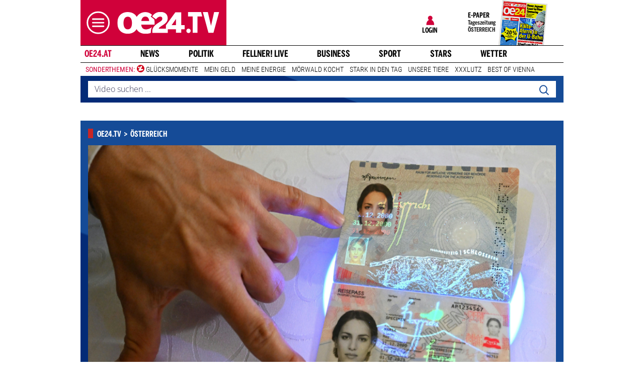

--- FILE ---
content_type: text/html;charset=utf-8
request_url: https://www.oe24.at/video/oesterreich/jetzt-kommt-das-digitale-passbild/586900905
body_size: 28744
content:
<!DOCTYPE html>
<html lang="de">
<head>


<link rel="preconnect" href="//imgcdn1.oe24.at">

<link rel="preload" as="script" href="https://web.oe24cdn.biz/jquery/jquery-3.6.0.min.js" data-loader-mode="async" data-loader-event="domLoaded" data-alias="jq">

<link rel="preload" as="script" href="https://web.oe24cdn.biz/lightslider/js/lightslider.min.js" data-loader-mode="async" data-loader-event="scriptLoaded.jq" data-alias="lightslider">
<link rel="preload" as="style" href="https://web.oe24cdn.biz/lightslider/css/lightslider.min.css" data-loader-mode="block" data-loader-event="domInteractive" data-alias="lightslider">




<link rel="preload" as="script" href="https://www.npttech.com/advertising.js" data-loader-mode="async" data-alias="piano-adBlockDetect" data-loader-event="cmp-grant-5eec8924b8e05c699567f398">
<link rel="preload" as="script" href="https://cdn.tinypass.com/api/tinypass.min.js" data-loader-mode="async" data-alias="piano-tinypass">

<link rel="preload" as="script" href="https://securepubads.g.doubleclick.net/tag/js/gpt.js" data-loader-mode="async" data-loader-event="cmp-grant-5f1aada6b8e05c306c0597d7" data-alias="gAdMan">

<meta http-equiv="Content-Type" content="text/html; charset=utf-8" />
<meta name="viewport" content="width=device-width, initial-scale=1, shrink-to-fit=no">
<meta name="robots" content="max-image-preview:large, max-video-preview:-1">


<link rel="canonical" href="https://www.oe24.at/video/oesterreich/jetzt-kommt-das-digitale-passbild/586900905" >


    <link rel="amphtml" href="https://www.oe24.at/video/oesterreich/jetzt-kommt-das-digitale-passbild/586900905/amp">






    <meta name="description" content="Aktuelle Videos, Clips &amp;amp; Stories aus &amp;Ouml;sterreich exklusiv auf oe24 Video. Hier bekommt man alle Themen die &amp;Ouml;sterreich interessiert auf einem Kanal" >
    <meta name="news_keywords" content="Jetzt,Passbild" >
    
        <meta property="twitter:card" content="summary_large_image">
    <meta property="twitter:site" content="@oe24News">
    <meta property="twitter:creator" content="@oe24News">
    <meta property="twitter:title" content="Jetzt kommt das digitale Passbild">
    <meta property="twitter:description" content="Aktuelle Videos, Clips &amp;amp; Stories aus &amp;Ouml;sterreich exklusiv auf oe24 Video. Hier bekommt man alle Themen die &amp;Ouml;sterreich interessiert auf einem Kanal">

    <meta property="og:title" content="Jetzt kommt das digitale Passbild" >
    <meta property="og:type" content="article" >
    <meta property="og:url" content="https://www.oe24.at/video/oesterreich/jetzt-kommt-das-digitale-passbild/586900905">
    <meta property="og:description" content="Aktuelle Videos, Clips &amp;amp; Stories aus &amp;Ouml;sterreich exklusiv auf oe24 Video. Hier bekommt man alle Themen die &amp;Ouml;sterreich interessiert auf einem Kanal">

                    <meta property="og:image" content="https://imgcdn1.oe24.at/APAPK+INNENMINISTERIUM+REISEPASS+NEU+%3D.png/1600x900Crop/0/586.823.308/586.822.537">
        <meta property="twitter:image" content="https://imgcdn1.oe24.at/APAPK+INNENMINISTERIUM+REISEPASS+NEU+%3D.png/1600x900Crop/0/586.823.308/586.822.537">
    
    <meta property="article:published_time" content="2024-02-25" >
    <meta property="article:section" content="oesterreich">

    
                <meta property="fb:app_id" content="203583476343648" >
    


<link rel="apple-touch-icon" href="/images/mobile/icon/76x76.jpg">
<link rel="apple-touch-icon" sizes="76x76" href="/images/mobile/icon/76x76.jpg">
<link rel="apple-touch-icon" sizes="120x120" href="/images/mobile/icon/120x120.jpg">
<link rel="apple-touch-icon" sizes="152x152" href="/images/mobile/icon/152x152.jpg">

<link rel="shortcut icon" href="/images/layout/favicons/O24.ico" />
<title>Jetzt kommt das digitale Passbild - oe24.tv</title>

<link rel="stylesheet" href="//www.oe24.at/assets/bane/dist_prod/bootstrap-c9a66b80e3.css">

<link rel="stylesheet" href="//www.oe24.at/assets/bane/dist_prod/stylesArticle-559573d7f4.css">
<!-- begin preload of INFOnline Measurement Manager (web) -->
<link rel='preload' href='https://data-d543661da8.oe24.at/iomm/latest/manager/base/es6/bundle.js' as='script' id='IOMmBundle' crossorigin>
<link rel='preload' href='https://data-d543661da8.oe24.at/iomm/latest/bootstrap/loader.js' as='script' crossorigin>
<!-- end preload of INFOnline Measurement Manager (web) -->
<!-- begin loading of IOMm bootstrap code -->
<script type='text/javascript' src="https://data-d543661da8.oe24.at/iomm/latest/bootstrap/loader.js" crossorigin data-cmp-ab="2" data-ot-ignore></script>
<!-- end loading of IOMm bootstrap code -->
<script>"use strict";function _typeof(t){return(_typeof="function"==typeof Symbol&&"symbol"==typeof Symbol.iterator?function(t){return typeof t}:function(t){return t&&"function"==typeof Symbol&&t.constructor===Symbol&&t!==Symbol.prototype?"symbol":typeof t})(t)}!function(){var t=function(){var t,e,o=[],n=window,r=n;for(;r;){try{if(r.frames.__tcfapiLocator){t=r;break}}catch(t){}if(r===n.top)break;r=r.parent}t||(!function t(){var e=n.document,o=!!n.frames.__tcfapiLocator;if(!o)if(e.body){var r=e.createElement("iframe");r.style.cssText="display:none",r.name="__tcfapiLocator",e.body.appendChild(r)}else setTimeout(t,5);return!o}(),n.__tcfapi=function(){for(var t=arguments.length,n=new Array(t),r=0;r<t;r++)n[r]=arguments[r];if(!n.length)return o;"setGdprApplies"===n[0]?n.length>3&&2===parseInt(n[1],10)&&"boolean"==typeof n[3]&&(e=n[3],"function"==typeof n[2]&&n[2]("set",!0)):"ping"===n[0]?"function"==typeof n[2]&&n[2]({gdprApplies:e,cmpLoaded:!1,cmpStatus:"stub"}):o.push(n)},n.addEventListener("message",(function(t){var e="string"==typeof t.data,o={};if(e)try{o=JSON.parse(t.data)}catch(t){}else o=t.data;var n="object"===_typeof(o)&&null!==o?o.__tcfapiCall:null;n&&window.__tcfapi(n.command,n.version,(function(o,r){var a={__tcfapiReturn:{returnValue:o,success:r,callId:n.callId}};t&&t.source&&t.source.postMessage&&t.source.postMessage(e?JSON.stringify(a):a,"*")}),n.parameter)}),!1))};"undefined"!=typeof module?module.exports=t:t()}();</script>

<script>
// App Detection
var appDet = new Array(
        /\(Linux; Android [\.0-9]+; .+?(wv)?\) AppleWebKit\/[\.0-9]+ \(KHTML, like Gecko\) Version\/.+?Chrome\/.+? Mobile Safari\/[\.0-9]+/i,
        /Mozilla\/5.0 \(Linux; U; Android [\.0-9]+; en-gb; Build\/KLP\) AppleWebKit\/[\.0-9]+ \(KHTML, like Gecko\) Version\/4.0 Safari\/[\.0-9]+/i,
        /Mozilla\/5.0 \(Linux; Android [\.0-9]+; Nexus 5 Build\/_BuildID_\) AppleWebKit\/[\.0-9]+ \(KHTML, like Gecko\) Version\/4.0 Chrome\/.+? Mobile Safari\/[\.0-9]+/i,
        /Mozilla\/5.0 \(Linux; Android [\.0-9]+; Nexus 5 Build\/LMY48B; wv\) AppleWebKit\/[\.0-9]+ \(KHTML, like Gecko\) Version\/4.0 Chrome\/.+? Mobile Safari\/[\.0-9]+/i,
        /oe24\.at\/[\.0-9]+ \(com.iphone-wizard.OE24; build:[\.0-9]+; iOS [\.0-9]+\) Alamofire\/[\.0-9]+/i
    );

var oe24_app = false;
      
for (var reg in appDet) {
    if (navigator.userAgent.match(appDet[reg])) {
        oe24_app = true;
        break;
    }
}

if(!oe24_app){
    var uA = window.navigator.userAgent;
    if(uA.includes("GlossyShell")){
        oe24_app = true;
    }
}

(function() {
    window._sp_queue = [];
    window._sp_ = {
        config: {
            accountId: 1997,
            baseEndpoint: 'https://consent.oe24.at',
                        isSPA: true,
                                    propertyId: 37209,
                                                gdpr: { includeTcfApi: true },
            targetingParams: { 
                subscription: false,
                isApp: oe24_app,
            },
            events: {
                onMessageReceiveData: function() {},
                onError: function() {},
                onPrivacyManagerAction: function(message_type, pmData) {},
                onPMCancel: function() {},
                onSPReady: function() {},
                onSPPMObjectReady: function() {},
                onMessageChoiceSelect: function() {},
                onMessageReady: function() {
                    _sp_.config.messageShown = true;
                },
                onConsentReady: function(message_type, consentUUID, euconsent, info) {
                     
                    if (_sp_.config.messageShown && !info.consentedToAll && !_sp_.config.targetingParams.subscription) {
                        submitRequiredConsents(function() {
                            window.location.href = '/service/purabo?r=/video/oesterreich/jetzt-kommt-das-digitale-passbild/586900905';
                        });
                    }
                                    }
            }
        }
    }
    
            window.addEventListener('pageshow', checkPurAbo);
        window.tp = window.tp || [];

        function checkPurAbo() {
            window.tp.consent.setAllPurposes('opt-out');
            OE24.events.on('access.update', function(accessInfos) {
                if (Object.values(accessInfos).some(i => i.granted && i.resource && i.resource.rid === 'RVLG480')) {
                    window._sp_.config.targetingParams.subscription = true;
                    __tcfapi('postRejectAll', 2, () => {
                        submitRequiredConsents();
                    });
                }
                window._sp_.executeMessaging();
            });
        }

        function submitRequiredConsents(callback) {
            
            __tcfapi('addEventListener', 2, function(tcdata, success) {
                __tcfapi('getCustomVendorConsents', 2, (tcdata, success) => { 
                    if (tcdata.consentedAll) {
                        tp.consent.setAllPurposes('opt-in');
                        if (callback) {
                            callback();
                        }
                        return;
                    }

                    const grants = (tcdata && tcdata.grants) ? tcdata.grants : [];
                    const required = {"5fc74dd9a2286383c912ae01":{"purposeIds":[],"legitimateInterestPurposeIds":[]},"66f199038124b907a7b67f7f":{"purposeIds":[],"legitimateInterestPurposeIds":[]}};
                    for (i in grants) {
                        const purposeGrantIds = Object.entries(grants[i].purposeGrants)
                            .filter(([k,v]) => v === true)
                            .map(([k,v]) => v);

                        if (required[i] && required[i].purposeIds === purposeGrantIds) {
                            delete required[i];
                        }
                    }

                    for (let vendor in required) {
                        __tcfapi('postCustomConsent', 2, () => {}, [vendor], required[vendor].purposeIds, required[vendor].legitimateInterestPurposeIds );
                    }
                    if (callback) {
                        callback();
                    }
                });
            });
            OE24.events.on('auth.update', function(userInfo) {
                if (!userInfo.hasSession) {
                    __tcfapi('postRejectAll', 2, () => {
                        window._sp_.resetUserState();
                    });
                    
                }
            });
        }
        var u_tcdata;
    __tcfapi('addEventListener', 2, function(tcdata, success) {
        if(success) {
            if (window.OE24 && OE24.events) {
                triggerTcfEvents(tcdata);
            } else {
                document.addEventListener('oe24.bootLoaderStart', function() {
                    triggerTcfEvents(tcdata);
                });
            }
        }
    });

    function triggerTcfEvents(tcdata) {
        if (tcdata.eventStatus === 'useractioncomplete' || tcdata.eventStatus === 'tcloaded') {
            OE24.events.raise('cmp-changed', tcdata.purpose);
            
            __tcfapi('getCustomVendorConsents', 2, (tcdata, success) => { 
                handleSourcepointAllowance(tcdata, success);
            });

        } else if (tcdata.eventStatus === 'cmpuishown') {
            // call code when cmp message is shown
        }
    }    
})();

function handleSourcepointAllowance(tcdata, success){
    if(!success){
        return;
    }

    var scriptsToBlock = document.querySelectorAll('[sp-src]');
    var lazyLoadToBlock = document.querySelectorAll('[data-sp-src]');
    var iNoG = 0;
    scriptsToBlock.forEach(element => {
        if(element.hasAttribute("vendor-id")){
            if(typeof tcdata.grants[element.getAttribute("vendor-id")] !== 'undefined'){
                if (tcdata.grants[element.getAttribute("vendor-id")].vendorGrant) {
                    element.setAttribute("src", element.getAttribute("sp-src"));
                    element.removeAttribute("sp-src");
                }
            }
        }
    });

    lazyLoadToBlock.forEach(element => {
        if(element.hasAttribute("vendor-id")){
            if(typeof tcdata.grants[element.getAttribute("vendor-id")] !== 'undefined'){
                if (tcdata.grants[element.getAttribute("vendor-id")].vendorGrant) {
                    element.setAttribute("data-src", element.getAttribute("data-sp-src"));
                    element.removeAttribute("data-sp-src");
                }
            }
        }
    });

    // raise
    u_tcdata = tcdata;
    for (i in tcdata.grants) {
        if (tcdata.grants[i].vendorGrant) {
            OE24.events.raise('cmp-grant-'+i, tcdata.grants[i].vendorGrant);
        } else {
            OE24.events.raise('cmp-nogrant-'+i, tcdata.grants[i].vendorGrant);
            iNoG++;
        }
    }

    // remove event listener when consent string has loaded
    if(iNoG==0){
        __tcfapi('removeEventListener', 2, (success) => {
        }, tcdata.listenerId);
    }
}

</script>
<script src='https://consent.oe24.at/unified/wrapperMessagingWithoutDetection.js' async></script>

<script type='text/javascript'>
    var _sf_startpt=(new Date()).getTime();
</script>


<script type="text/javascript" async defer sp-src="https://cdn.storifyme.xyz/static/web-components/storifyme-elements.min.js" vendor-id="6626165f42c35206b38b30b2"></script>    <link rel="preload" as="script" href="https://web.oe24cdn.biz/bitmovin/8_226_0/bitmovinplayer.js" data-loader-mode="async" data-loader-event="videobm" data-alias="bitmovin">
    <link rel="preload" as="script" href="https://web.oe24cdn.biz/bitmovin/8_226_0/bitmovinplayer-advertising-bitmovin.js" data-loader-mode="async" data-loader-event="scriptLoaded.bitmovin" data-alias="bitmovinadvertising">
    <link rel="preload" as="script" href="https://web.oe24cdn.biz/bitmovin/8_226_0/bitmovinplayer-ui.js" data-loader-mode="async" data-loader-event="scriptLoaded.bitmovin" data-alias="bitmovinui">
    <script type="text/javascript" vendor-id="5f5a19f3a03cb64ce5c13262" sp-src="https://web.oe24cdn.biz/bitmovin/8_226_0/bitmovinanalytics.min.js"></script>

<link rel="stylesheet" href="https://web.oe24cdn.biz/bitmovin/8_226_0/bitmovinplayer-ui.css"/>
<style>
.bmpui-ui-watermark {
    display: none;
}
.oe24tvTopVideoLayer .bitmovinplayer-container,
.wetterFlapVideo .bitmovinplayer-container {
    min-height: auto;
    min-width: auto;
}
</style>
<script>
    window.ID5EspConfig = {
        partnerId: 1540
    };
</script><script src="//www.oe24.at/assets/bane/dist_prod/scriptsHead-41b485b9cd.js" data-ot-ignore></script>

  <script>
    window.dataLayer = window.dataLayer || [];
    window.dataLayer.push({
        'homechannel': 'https://www.oe24.at/video/oesterreich',
        'weiterechannels': 'https://www.oe24.at/video/news',
        'advertorial': 'regular',
        'autor': 'OE24',
        'event': 'cdsReady'
    });
</script>
  
<script data-cookieconsent="ignore">
  OE24.events.on("cmp-changed", function() {
    (function(w,d,s,l,i){w[l]=w[l]||[];w[l].push({'gtm.start':
    new Date().getTime(),event:'gtm.js'});var f=d.getElementsByTagName(s)[0],
    j=d.createElement(s),dl=l!='dataLayer'?'&l='+l:'';j.async=true;j.src=
    'https://www.googletagmanager.com/gtm.js?id='+i+dl;f.parentNode.insertBefore(j,f);
    })(window,document,'script','dataLayer','GTM-PZFZNBK');

  });
</script>
<link rel="stylesheet" href="//www.oe24.at/assets/bane/dist_prod/stylesOvrVideo-7500baded9.css">
<script type="text/javascript">
  OE24.events.on("navComplete", function() {
      });
</script>
<script type="text/javascript">
(function() {
    OE24.events.on('auth.update', function(authInfo) {
        OE24.plus.init('R01I10M', 'cnw-api.oe24.at', authInfo, 586900905, "oe24.at:showcase", "https://www.oe24.at/oe24plus/swgSignInWidget");
    });

    OE24.events.onAll(['scriptLoaded.jq', 'access.update'], function(accessInfos) {
        const infos = {};
        var hasAccess = false;
        $.each(Array.isArray(accessInfos) ? accessInfos : [], function() {
            infos[this.resource.rid] = {
                id: this.access_id,
                granted: this.granted,
                started: this.start_date,
                expires: this.expire_date,
                resource: this.resource,
                term: this.term
            };
            if (this.granted) {
                hasAccess = true;
            }
        });
        OE24.plus.setAccessInfos(tp.util.getTacCookie() || '', infos);

                var _cbq = window._cbq = (window._cbq || []);
        if (hasAccess) {
            _cbq.push(['_acct', 'paid']);
        } else if (OE24.plus.getAuthInfo().hasSession) {
            _cbq.push(['_acct', 'lgdin']);
        } else {
            _cbq.push(['_acct', 'anon']);
        }
    });
    
})();
</script>

</head>
<body class="oe24Bane layout_newsvideos fullpageAds doubleSidebar" lang="de">

    <!-- ÖWA/SZ 2023 -->
<div class="oe24OewaWrapper">

            <script>
            var oewaPath = 'RedCont/Nachrichten/Nachrichtenueberblick/video/oesterreich/';
        </script>
    
    <script type='text/javascript'>
        
        var oewaCall2023 = function() {
            try {
                IOMm('configure', { st: 'at_w_atoe24', dn: 'data-d543661da8.oe24.at', cn: 'at', mh:5}); // Configure IOMm
                IOMm('pageview', { cp: 'RedCont/Nachrichten/Nachrichtenueberblick/video/oesterreich/' }); // Count pageview
                
            } catch (e) {
                console && console.info && console.info(e);
            }
        }

        var oewaLinks = document.querySelectorAll('.js-oewaLink');

        for (var i = oewaLinks.length - 1; i >= 0; i--) {
            oewaLinks[i].addEventListener('click', function(event) {
                oewaCall2023();
                if (typeof oewaCall === "function") { 
                    oewaCall(event);
                }
            });
            oewaLinks[i].addEventListener('touchstart', function(event) {
                oewaCall2023();
                if (typeof oewaCall === "function") { 
                    oewaCall(event);
                }
            }, { passive: true});
        }

        if ((typeof OE24.util.isApp !== 'function') || (!OE24.util.isApp())) {
            oewaCall2023();
        }
    </script>

</div>
<!-- ÖWA/SZM END -->

<noscript><iframe src="https://www.googletagmanager.com/ns.html?id=GTM-PZFZNBK"
height="0" width="0" style="display:none;visibility:hidden"></iframe></noscript>
<!--Relevant static tag (general relevant setup)-->
<script async src="https://oe24-cdn.relevant-digital.com/static/tags/68df8ed9fea4099119769ea8.js"></script>
 
<!--Relevant loadAds + LoadPrebid Config -->
<script>
    
    OE24.events.onAll(['cmp-grant-5f1aada6b8e05c306c0597d7','domInteractive'], function() {
        
        isApp = function(slotName) {
            var appDet = new Array(
                /\(Linux; Android [\.0-9]+; .+?(wv)?\) AppleWebKit\/[\.0-9]+ \(KHTML, like Gecko\) Version\/.+?Chrome\/.+? Mobile Safari\/[\.0-9]+/i,
                /Mozilla\/5.0 \(Linux; U; Android [\.0-9]+; en-gb; Build\/KLP\) AppleWebKit\/[\.0-9]+ \(KHTML, like Gecko\) Version\/4.0 Safari\/[\.0-9]+/i,
                /Mozilla\/5.0 \(Linux; Android [\.0-9]+; Nexus 5 Build\/_BuildID_\) AppleWebKit\/[\.0-9]+ \(KHTML, like Gecko\) Version\/4.0 Chrome\/.+? Mobile Safari\/[\.0-9]+/i,
                /Mozilla\/5.0 \(Linux; Android [\.0-9]+; Nexus 5 Build\/LMY48B; wv\) AppleWebKit\/[\.0-9]+ \(KHTML, like Gecko\) Version\/4.0 Chrome\/.+? Mobile Safari\/[\.0-9]+/i,
                /oe24\.at\/[\.0-9]+ \(com.iphone-wizard.OE24; build:[\.0-9]+; iOS [\.0-9]+\) Alamofire\/[\.0-9]+/i,
                /Mozilla\/.+? \((iPhone|iPod|iPad);.+?\) AppleWebKit\/.+? \(KHTML, like Gecko\) Mobile/
            );

            for (var reg in appDet) {
                if (navigator.userAgent.match(appDet[reg])) {
                    return true;
                }
            }

            return false;
        };

        var interstitialSlot;

        window.googletag = window.googletag || {},
        window.googletag.cmd = window.googletag.cmd || [],
        window.googletag.cmd.push(function() {
            // Configure page-level targeting.
                            googletag.pubads().setTargeting('adPageName','oesterreich');
                            googletag.pubads().setTargeting('adPageStory','586900905');
                            googletag.pubads().setTargeting('adPageAdreload','0');
                            googletag.pubads().setTargeting('adPageTicker','0');
                            googletag.pubads().setTargeting('adPageType','1');
                            googletag.pubads().setTargeting('plussubscription','0');
                            googletag.pubads().setTargeting('adPageCategory','article');
            
            googletag.pubads().setTargeting('userLang', navigator.language || navigator.userLanguage);
            googletag.pubads().setTargeting('browserSize', window.innerWidth.toString());
            googletag.pubads().setTargeting('adPageWidth', (window.innerWidth<1020) ? 'mobile' : 'desktop');
            googletag.pubads().setTargeting('uStatus', '2');
            
            var isMobile = (/(android|bb\d+|meego).+mobile|avantgo|bada\/|blackberry|blazer|compal|elaine|fennec|hiptop|iemobile|ip(hone|od)|ipad|iris|kindle|Android|Silk|lge |maemo|midp|mmp|netfront|opera m(ob|in)i|palm( os)?|phone|p(ixi|re)\/|plucker|pocket|psp|series(4|6)0|symbian|treo|up\.(browser|link)|vodafone|wap|windows (ce|phone)|xda|xiino/i.test(navigator.userAgent) ||
  /1207|6310|6590|3gso|4thp|50[1-6]i|770s|802s|a wa|abac|ac(er|oo|s\-)|ai(ko|rn)|al(av|ca|co)|amoi|an(ex|ny|yw)|aptu|ar(ch|go)|as(te|us)|attw|au(di|\-m|r |s )|avan|be(ck|ll|nq)|bi(lb|rd)|bl(ac|az)|br(e|v)w|bumb|bw\-(n|u)|c55\/|capi|ccwa|cdm\-|cell|chtm|cldc|cmd\-|co(mp|nd)|craw|da(it|ll|ng)|dbte|dc\-s|devi|dica|dmob|do(c|p)o|ds(12|\-d)|el(49|ai)|em(l2|ul)|er(ic|k0)|esl8|ez([4-7]0|os|wa|ze)|fetc|fly(\-|_)|g1 u|g560|gene|gf\-5|g\-mo|go(\.w|od)|gr(ad|un)|haie|hcit|hd\-(m|p|t)|hei\-|hi(pt|ta)|hp( i|ip)|hs\-c|ht(c(\-| |_|a|g|p|s|t)|tp)|hu(aw|tc)|i\-(20|go|ma)|i230|iac( |\-|\/)|ibro|idea|ig01|ikom|im1k|inno|ipaq|iris|ja(t|v)a|jbro|jemu|jigs|kddi|keji|kgt( |\/)|klon|kpt |kwc\-|kyo(c|k)|le(no|xi)|lg( g|\/(k|l|u)|50|54|\-[a-w])|libw|lynx|m1\-w|m3ga|m50\/|ma(te|ui|xo)|mc(01|21|ca)|m\-cr|me(rc|ri)|mi(o8|oa|ts)|mmef|mo(01|02|bi|de|do|t(\-| |o|v)|zz)|mt(50|p1|v )|mwbp|mywa|n10[0-2]|n20[2-3]|n30(0|2)|n50(0|2|5)|n7(0(0|1)|10)|ne((c|m)\-|on|tf|wf|wg|wt)|nok(6|i)|nzph|o2im|op(ti|wv)|oran|owg1|p800|pan(a|d|t)|pdxg|pg(13|\-([1-8]|c))|phil|pire|pl(ay|uc)|pn\-2|po(ck|rt|se)|prox|psio|pt\-g|qa\-a|qc(07|12|21|32|60|\-[2-7]|i\-)|qtek|r380|r600|raks|rim9|ro(ve|zo)|s55\/|sa(ge|ma|mm|ms|ny|va)|sc(01|h\-|oo|p\-)|sdk\/|se(c(\-|0|1)|47|mc|nd|ri)|sgh\-|shar|sie(\-|m)|sk\-0|sl(45|id)|sm(al|ar|b3|it|t5)|so(ft|ny)|sp(01|h\-|v\-|v )|sy(01|mb)|t2(18|50)|t6(00|10|18)|ta(gt|lk)|tcl\-|tdg\-|tel(i|m)|tim\-|t\-mo|to(pl|sh)|ts(70|m\-|m3|m5)|tx\-9|up(\.b|g1|si)|utst|v400|v750|veri|vi(rg|te)|vk(40|5[0-3]|\-v)|vm40|voda|vulc|vx(52|53|60|61|70|80|81|83|85|98)|w3c(\-| )|webc|whit|wi(g |nc|nw)|wmlb|wonu|x700|yas\-|your|zeto|zte\-/i.test(navigator.userAgent.substring(0, 4)));

            var plattform = (isMobile) ? 'mweb' : false;
            plattform = (isApp()) ? 'app' : plattform;
            if (plattform) {
                googletag.pubads().setTargeting('plattform', plattform);
            }

            const queryString = window.location.search;
            if (queryString) {
                const urlParams = new URLSearchParams(queryString);
                const adPagePreview = urlParams.get('adPagePreview');
                if (adPagePreview) {
                    googletag.pubads().setTargeting('adPagePreview', adPagePreview);
                }
            }

            // publisher-id
            OE24.events.on('cmp-grant-5f1aada6b8e05c306c0597d7', function() {
                var c = OE24.util.getCookie('oe24ppid');
                if (typeof c === 'undefined' || c === '' || c === null) {
                    var str = navigator.userAgent + Date.now();
                    c = btoa(str);

                    OE24.util.setCookie('oe24ppid',c,(12*30*24*60*3600));
                }

                googletag.pubads().setPublisherProvidedId(c);
                // This prevents GPT from automatically fetching ads when display is called.
                googletag.pubads().disableInitialLoad();
                googletag.enableServices();
            });

            googletag.pubads().addEventListener('slotRenderEnded', function (e) {
                OE24.events.raise('adSlot-rendered.'+e.slot.getSlotElementId());
            });

                    }); 
    });
    OE24.events.onAll(['cmp-nogrant-5f1aada6b8e05c306c0597d7','scriptLoaded.jq','domInteractive'], function() {
        $('.adSlotAdition').hide();
    }); 

    // dmp-piano
    var cX = cX || {}; cX.callQueue = cX.callQueue || [];

    cX.callQueue.push(['invoke', function() {
        cX.getUserSegmentIds({persistedQueryId:'68db9c101e17615dec18776ec3e4e2ecb4719c3c', callback:googleAdSetup});

        cX.getSegments('b9efb373bb5f36596d6f2e613bd8c9ffe34a3db5', function (segments) {
            if(typeof segments === "undefined") {
                return;
            }

            var onlyContextualIds = [];
            cX.Array.forEach(segments, function (cxTypedSegment, index) {
                if (cxTypedSegment.type === "contextual") {
                    onlyContextualIds.push(cxTypedSegment.id);
                }
            });

            googletag.pubads().setTargeting("CxContext", onlyContextualIds);
            // This prevents GPT from automatically fetching ads when display is called.
            googletag.pubads().disableInitialLoad();          
            googletag.enableServices();                
        });
    }]);

    function googleAdSetup(cXsegmentIds) {
        googletag.cmd.push(function() {
            googletag.pubads().setTargeting("CxSegments",cXsegmentIds);
            // This prevents GPT from automatically fetching ads when display is called.
            googletag.pubads().disableInitialLoad();
            googletag.enableServices();                
        });
    }

    var adSlotsMinSizes = new Array();
                    adSlotsMinSizes['top'] = 0;
                    adSlotsMinSizes['vertical-right'] = 1020;
                    adSlotsMinSizes['vertical-left'] = 1020;
                    adSlotsMinSizes['sticky'] = 0;
                    adSlotsMinSizes['button'] = 0;
                    adSlotsMinSizes['vertical'] = 0;
                    adSlotsMinSizes['interstitial'] = 0;
                    adSlotsMinSizes['sponsored'] = 0;
                    adSlotsMinSizes['newstory'] = 0;
                    adSlotsMinSizes['horizontal'] = 0;
                    adSlotsMinSizes['teaser'] = 0;
                    adSlotsMinSizes['Video-Test1'] = 0;
                    adSlotsMinSizes['Video-Test2'] = 0;
                    adSlotsMinSizes['Video-Test3'] = 0;
        
    // Async load of cx.js
    OE24.events.on('cmp-grant-5f1aada6b8e05c306c0597d7', function() {
        (function(d,s,e,t){e=d.createElement(s);e.type='text/java'+s;e.async='async';
        e.src='http'+('https:'===location.protocol?'s://s':'://')+'cdn.cxense.com/cx.js';
        t=d.getElementsByTagName(s)[0];t.parentNode.insertBefore(e,t);})(document,'script');
    });

    OE24.events.on('domLoaded', function() {
        function loadAds() {

            // get ad-positions
            var adslots = document.querySelectorAll('.adSlotAdition'), i;
            var allowedIds = null;
            if(adslots.length>=1){
                
                var bsWidth = document.body.clientWidth;
                allowedIds = new Array();
                for (var $el of adslots) {
                    var slot = $el.id.replace('adSlot_','');
                                            var slot2 = slot.replace(/\d+/g, '');
                        
                        if(typeof adSlotsMinSizes[slot2] !== 'undefined'){
                            if(bsWidth >= adSlotsMinSizes[slot2]){
                                allowedIds.push($el.id);
                            }                        
                        }
                                    }
            }            
            
            window.relevantDigital = window.relevantDigital || {};
            relevantDigital.cmd = relevantDigital.cmd || [];
            relevantDigital.cmd.push(function() {
                relevantDigital.loadPrebid({
                    configId: '68e38e2ca8c24e69bebd7597',
                    manageAdserver: true,
                    collapseEmptyDivs: true,
                    collapseBeforeAdFetch: false,
                    allowedDivIds: allowedIds, // set to an array to only load certain <div>s, example - ["divId1", "divId2"]                    
                    noSlotReload: false, // set true to only load ad slots that have never been loaded 
                                            allowCodeReuse: true,
                        noGpt: true,
                        onSlotAndUnit: ({ slot, unit }) => {
                            var slotElementId = slot.getSlotElementId();
                            var div = document.getElementById(slotElementId);
                            var adPagePosition = div.getAttribute('data-adpageposition');
                            var adTypePosition = div.getAttribute('data-adtypeposition');
                            slot.setTargeting("adpagePosition", adPagePosition);
                            slot.setTargeting("adtypePosition", adTypePosition);                            
                        },
                        createAdUnitCode: ({slot}) => {
                            var divId = slot.getSlotElementId();
                            return divId; 
                        }
                                    });
            });
        };
        cX.callQueue.push(['invoke', function() {
            loadAds();
        }]);
    });    

    // reload
    var blockSlots;
    window.addEventListener("message", (e) => {
    
        if (!e.data || typeof e.data !== "string" || !e.data.startsWith("oe24.google.adManager:")) return;
        const invokeTokens = e.data.matchAll(/(?:[\: ]+?)(.+?)\((.*?)\)/g);
        var match;
        while (match = invokeTokens.next()) {
            const invoke = match.value;
            if (!invoke) break;
            switch (invoke[1].trim()) {
                // case 'registerReload':
                // registerReload.apply(e.source, (invoke[2].trim() || '').split(','));
                // break;

                case 'stopReload:':
                    var slots = (invoke[2].toLowerCase().trim() || '');
                    if(slots == 'all'){
                        blockSlots = new Array();
                    } 
                    else {
                        slots = slots.split(',');
                        if(typeof blockSlots == 'object'){
                            for(let i=0; i<slots.length; i++){
                                blockSlots.push(slots[i]);
                            }
                        }
                        else {
                            blockSlots = slots;
                        }
                    }
                    
                    function allowed2reload(elem){
                        var valid = true;
                        var path = elem.getAdUnitPath();

                        blockSlots.forEach(blockSlot => {
                            if(path.includes(blockSlot)){
                                valid = false;
                            }
                        });

                        return valid;
                    }
                    window.relevantDigital = window.relevantDigital || {};
                    relevantDigital.cmd = relevantDigital.cmd || [];
                    relevantDigital.cmd.push(() => {
                        relevantDigital.addAuctionCallbacks({
                            onBeforeAuctionSetup: ({ auction }) => {
                                savedSlots = googletag.pubads()?.getSlots() || [];
                                auction.googletagCalls = auction.googletagCalls || {};
                                auction.googletagCalls.refresh = () => {
                                    if(blockSlots.length != 0){
                                        const validSlots = savedSlots.filter(allowed2reload);
                                        
                                        window.googletag = window.googletag || {},
                                        window.googletag.cmd = window.googletag.cmd || [],
                                        googletag.pubads().refresh(validSlots);
                                    }                                
                                };
                            },

                            onSlotAndUnit: ({ unit, requestAuction }) => {
                                // if (requestAuction.isReloadAuction && unit.gamPath === blockedPath) {
                                if (requestAuction.isReloadAuction && (blockSlots.some(element => unit.gamPath.includes(element)))  ) {
                                    unit.pbAdUnit = { mediaTypes: {}, bids: [], code: unit.code };
                                    return false;
                                }
                            }
                        });
                    });

                    break;
                default:
                throw 'Unsupported Invoke! (' + invoke[1] + ')';
            }
        }
    });
    
    OE24.events.on('cmp-grant-5f1aada6b8e05c306c0597d7', function() {
        localStorage.setItem('ses_cc_oe_wm','efadfe3plk3§');
        sessionStorage.setItem('ses_cc_oe_wm','efadfe3plk3§');       
    });
    OE24.events.on('cmp-nogrant-5f1aada6b8e05c306c0597d7', function() {
        localStorage.setItem('ses_cc_oe_wm','');
        sessionStorage.setItem('ses_cc_oe_wm','');
    });

</script>

<div class="adSlotAdition adSlot_vertical-right  text-center ml-n1 mx-lg-0" id="adSlot_vertical-right01"  data-adtypeposition="vertical-right01" data-ad-unit-id="/1011024/oe24/video/vertical-right"></div>

<div class="adSlotAdition adSlot_vertical-left  text-center ml-n1 mx-lg-0" id="adSlot_vertical-left01"  data-adtypeposition="vertical-left01" data-ad-unit-id="/1011024/oe24/video/vertical-left"></div>

    
    <div class="navbar-collapse offcanvas-collapse">

        
            <div class="navbar-nav mr-auto">
                <div class="offcanvasVip">
                    <a class="oe24Vip" href="https://vip.oe24.at">
                        <img class="oe24VipLogo" src="/images/oe24vip/logos/oe24vip-logo.svg" alt="oe24VIP Logo">
                        <div class="text">Alles zu oe24VIP</div>
                    </a>
                </div>

                                
                                                                            <div class="offcanvasTop d-flex flex-wrap justify-content-between">
                                    <a class="nav-item nav-link" href="https://www.oe24.at">
                                        <svg xmlns="http://www.w3.org/2000/svg" viewBox="0 0 18.3 15.7">
                                            <path d="M18.1 6.2l-2-1.4v-.2-1.5-1.5c0-.3-.1-.4-.4-.4h-1.9c-.3 0-.3.1-.3.4V3L9.5.2c-.3-.2-.3-.3-.6 0L3.8 3.7C2.6 4.6 1.4 5.4.2 6.2c-.2.2-.3.3-.1.5.4.6.8 1.1 1.2 1.7.1.1.2.1.2.2.1-.1.2-.1.3-.2l.4-.3V15.2c0 .4.1.4.4.4H7c.4 0 .4-.1.4-.4V9.1h3.5v6.2c0 .3.1.4.4.4h4.4c.3 0 .4-.1.4-.4v-7-.1l.5.3c.3.2.4.2.6-.1l1.1-1.5c.1-.4.1-.5-.2-.7z" />
                                        </svg>
                                        <span>oe24.at</span>
                                    </a>
                                                                            <a href="https://www.epaper-oesterreich.at/shelf.act?filter=CITYW" class="navTopEpaperImage" target="_blank">
                                            <img class="lazyload" src="https://cdnfiles.oe24.at/tz-cover/Thumbnails/OE24_Thumbnails.jpg?2026012001" alt="E-Paper Tageszeitung ÖSTERREICH">
                                        </a>
                                       
                                </div>
                                                    
                                                                            <a class="nav-item nav-link dropdownToggle" href="#" id="dropdown02">
                                    Video                                    <svg class="dropdownToggleDown" xmlns="http://www.w3.org/2000/svg" viewBox="0 0 15.9 9.4">
                                        <path d="M8.621 9.1l7-7.1c.3-.3.3-.9 0-1.2l-.5-.5c-.3-.3-.9-.3-1.2 0l-6 5.9-6-6c-.3-.3-.9-.3-1.2 0l-.5.5c-.3.4-.3 1 0 1.3l7.1 7.1c.4.3.9.3 1.3 0z" />
                                    </svg>
                                </a>
                                <div class="offCanvasSubNav" aria-labelledby="dropdown02">
                                                                                                                                                                                                    <a class="nav-item nav-link " href="https://www.oe24.at/video" target="_self">Startseite</a>        
                                                                                                                                                                <a class="nav-item nav-link " href="https://www.oe24.at/video/business" target="_self">Business</a>        
                                                                                                                                                                <a class="nav-item nav-link " href="https://www.oe24.at/video/entertainment" target="_self">Entertainment</a>        
                                                                                                                                                                <a class="nav-item nav-link " href="https://www.oe24.at/video/fellnerlive" target="_self">FELLNER! LIVE</a>        
                                                                                                                                                                <a class="nav-item nav-link " href="https://www.oe24.at/video/healthtalk" target="_blank">Health talk</a>        
                                                                                                                                                                <a class="nav-item nav-link " href="https://www.oe24.at/video/isabelledaniel" target="_blank">Isabelle Daniel</a>        
                                                                                                                                                                <a class="nav-item nav-link " href="https://www.oe24.at/video/insider" target="_blank">Insider</a>        
                                                                                                                                                                <a class="nav-item nav-link " href="https://www.oe24.at/video/karlwendl" target="_self">Karl Wendl</a>        
                                                                                                                                                                <a class="nav-item nav-link " href="https://www.oe24.at/video/mediathek" target="_self">Mediathek</a>        
                                                                                                                                                                <a class="nav-item nav-link " href="https://www.oe24.at/video/news" target="_self">News</a>        
                                                                                                                                                                <a class="nav-item nav-link " href="https://www.oe24.at/video/oesterreich" target="_self">Österreich</a>        
                                                                                                                                                                <a class="nav-item nav-link " href="https://www.oe24.at/video/politik" target="_self">Politik</a>        
                                                                                                                                                                <a class="nav-item nav-link " href="https://www.oe24.at/video/sport" target="_self">Sport</a>        
                                                                                                                                                                <a class="nav-item nav-link " href="https://www.oe24.at/video/stars" target="_self">Stars</a>        
                                                                                                                                                                <a class="nav-item nav-link " href="https://www.oe24.at/video/lifestyle/unseretiere" target="_self">Unsere Tiere</a>        
                                                                                                                                                                <a class="nav-item nav-link " href="https://www.oe24.at/video/welt" target="_self">Welt</a>        
                                                                                                                                                                <a class="nav-item nav-link " href="https://www.oe24.at/video/wetter" target="_self">Wetter</a>        
                                                                                                            </div>
                                                            

                                                                            
                                                                        <a class="nav-item nav-link " href="https://www.oe24.at/newsticker" >Ticker</a>
                                                        
                                                                        <a class="nav-item nav-link " href="https://www.oe24.at/auto" target="_self">Auto</a>
                                                        
                                                                        <a class="nav-item nav-link " href="https://www.oe24.at/madonna/astro" >Astro</a>
                                                        
                                                                        <a class="nav-item nav-link " href="https://www.oe24.at/businesslive" target="_self">Business</a>
                                                        
                                                                        <a class="nav-item nav-link " href="https://www.oe24.at/buzz24" target="_self">Buzz24</a>
                                                        
                                                                        <a class="nav-item nav-link " href="https://www.oe24.at/oesterreich/chronik" target="_self">Chronik</a>
                                                        
                                                                        <a class="nav-item nav-link " href="https://www.oe24.at/cooking" target="_self">Cooking</a>
                                                        
                                                                        <a class="nav-item nav-link " href="https://www.oe24.at/welt/deutschland" >Deutschland</a>
                                                        
                                                                        <a class="nav-item nav-link " href="https://www.oe24.at/digital" target="_self">Digital</a>
                                                        
                                                                        <a class="nav-item nav-link " href="https://epaper-oesterreich.at/dashboard.act?logo=1&region=WIEN" >E-Paper</a>
                                                        
                                                                        <a class="nav-item nav-link " href="https://www.oe24.at/video/fellnerlive" target="_self">FELLNER! LIVE</a>
                                                        
                                                                        <a class="nav-item nav-link " href="https://www.oe24.at/gesundundfit" target="_self">Gesund&Fit</a>
                                                        
                                                                        <a class="nav-item nav-link " href="https://www.oe24.at/gewinnspiele" target="_self">Gewinnspiele</a>
                                                        
                                                                        <a class="nav-item nav-link " href="https://meinjob.at/" target="_blank">Jobs</a>
                                                        
                                                                        <a class="nav-item nav-link " href="https://www.oe24.at/liveandstyle" target="_self">LIVE&STYLE</a>
                                                        
                                                                        <a class="nav-item nav-link " href="https://www.oe24.at/madonna" target="_self">Madonna</a>
                                                        
                                                                        <a class="nav-item nav-link " href="https://www.oe24.at/news" target="_self">News</a>
                                                        
                                                                        <a class="nav-item nav-link " href="https://www.oe24.at/newsletter" target="_self">Newsletter</a>
                                                        
                                                                        <a class="nav-item nav-link " href="https://vip.oe24.at" target="_blank">oe24VIP</a>
                                                        
                                                                        <a class="nav-item nav-link " href="https://www.oe24.at/oesterreich" target="_self">Österreich</a>
                                                        
                                                                        <a class="nav-item nav-link " href="https://www.oe24.at/podcasts" >Podcasts</a>
                                                        
                                                                        <a class="nav-item nav-link " href="https://www.oe24.at/oesterreich/politik" target="_self">Politik</a>
                                                        
                                                                        <a class="nav-item nav-link " href="https://www.oe24radio.at/" target="_blank">Radio</a>
                                                        
                                                                        <a class="nav-item nav-link " href="https://www.oe24.at/reiselust24" target="_self">Reiselust</a>
                                                        
                                                                        <a class="nav-item nav-link " href="https://www.oe24.at/sport" target="_self">Sport</a>
                                                        
                                                                        <a class="nav-item nav-link " href="https://www.oe24.at/leute" target="_self">Stars</a>
                                                        
                                                                        <a class="nav-item nav-link " href="https://www.oe24.at/video" target="_self">Videos</a>
                                                        
                                                                        <a class="nav-item nav-link " href="https://www.oe24.at/welt" >Welt</a>
                                                        
                                                                        <a class="nav-item nav-link " href="https://www.wetter.at/" target="_self">Wetter</a>
                                                        
                                                                        <a class="nav-item nav-link " href="https://www.oe24.at/oesterreich/chronik/wien" >Wien</a>
                                                        
                                    
                                                            <a class="nav-item nav-link dropdownToggle open" href="#" id="dropdown01">
                            Sonderthemen                            <svg class="dropdownToggleDown" xmlns="http://www.w3.org/2000/svg" viewBox="0 0 15.9 9.4">
                                <path d="M8.621 9.1l7-7.1c.3-.3.3-.9 0-1.2l-.5-.5c-.3-.3-.9-.3-1.2 0l-6 5.9-6-6c-.3-.3-.9-.3-1.2 0l-.5.5c-.3.4-.3 1 0 1.3l7.1 7.1c.4.3.9.3 1.3 0z" />
                            </svg>
                        </a>
                        <div class="offCanvasSubNav open" aria-labelledby="dropdown01">
                                                            <a class="nav-item nav-link dropdownItem" href="https://www.oe24.at/gluecksseite" target="_self">Glücksmomente</a>
                                                            <a class="nav-item nav-link dropdownItem" href="https://www.oe24.at/mein-geld" target="_self">Mein Geld </a>
                                                            <a class="nav-item nav-link dropdownItem" href="https://www.oe24.at/meineenergieverbund" target="_self">Meine Energie</a>
                                                            <a class="nav-item nav-link dropdownItem" href="https://www.oe24.at/cooking/moerwaldkocht" target="_self">Mörwald kocht</a>
                                                            <a class="nav-item nav-link dropdownItem" href="https://www.oe24.at/starkindentag" target="_self">Stark in den Tag</a>
                                                            <a class="nav-item nav-link dropdownItem" href="https://www.oe24.at/tierschutz" target="_self">Unsere Tiere</a>
                                                            <a class="nav-item nav-link dropdownItem" href="https://www.oe24.at/xxxlutz" target="_self">XXXLutz</a>
                                                            <a class="nav-item nav-link dropdownItem" href="https://www.oe24.at/bestofvienna" target="_self">Best of Vienna</a>
                                                    </div>
                                                </div>

        
    </div>

    <div class="wrapper" id="wrap">
        <div class="container">
            <a name="pageBodyTop"></a>
                
                <script>
    OE24.events.on("domLoaded", function() {
        
        if(typeof window.gTagMan != 'undefined'){
            window.gTagMan.setTargeting('topAdvertisement', '0');
        }
        
    });
</script>
                
<div class="adSlotAdition adSlot_top  text-center ml-n1 mx-lg-0" id="adSlot_top01"  data-adtypeposition="top01" data-ad-unit-id="/1011024/oe24/video/top"></div>

                
    <header class="header headerDesktop">
        

<div class="navTop d-flex">

            <div class="logo-branding">
            <div class="brand">
                <span class="dropdownItem dropdown-toggle" id="navbarDropdownMain" role="button" data-toggle="dropdown" aria-haspopup="true" aria-expanded="false" aria-label="Menü öffnen">
                    <svg xmlns="http://www.w3.org/2000/svg" xml:space="preserve" viewBox="0 0 754 768">
                        <circle cx="379" cy="386" r="323" fill="none" stroke="#fff" stroke-miterlimit="10" stroke-width="45"/>
                        <path fill="none" stroke="#fff" stroke-linecap="round" stroke-miterlimit="10" stroke-width="45" d="M216.9 277.2h324.2M216.9 386h324.2M216.9 494.8h324.2"/>
                    </svg>
                </span>
                <a class="navTopBrand" href="//www.oe24.at/video">
                    <img src="//www.oe24.at/misc/bane/images/logos/logo-oe24TVv1.svg" alt="oe24">
                </a>
            </div>

                    </div>
    
    <div class="navTopContainer d-flex">
    
                <div class="navTopContainerBottom d-flex">
                                    
<div class="headerMeinOe24">

    <div class="oe24LoginAbos js-dropdown">
        <div class="js-dropdown-toggle" style="cursor: pointer;">
            <div class="oe24PlusLogo userIcon"><i class="icofont-user-alt-6"></i></div>
            <div class="headerText">LOGIN</div>
        </div>

        <ul class="dropdown-menu">
            <li><a href="https://www.oe24.at/service/purabo" target="_self">Pur-Abo</a></li>
            <li><a href="//plus.oe24.at" target="_self">oe24VIP</a></li>
        </ul>
    
    </div>

    <div class="oe24Login">
        <a id="headerMeinOe24Link" class="headerMeinOe24Link" href="//plus.oe24.at">  
            <img class="loginImg" src="/images/meinOe24/loged-out.svg" alt="oe24 Login">
            <div class="userIcon" style="display: none;"><i class="icofont-user-alt-6"></i></div>
            <div class="headerText loginText">Login</div>
        </a>
    </div>
</div>

<script>
    document.addEventListener("DOMContentLoaded", function () {
        const dropdown = document.querySelector('.js-dropdown');
        const toggle = dropdown?.querySelector('.js-dropdown-toggle');

        if (dropdown && toggle) {
            toggle.addEventListener('click', function () {
                dropdown.classList.toggle('open');
            });

            document.addEventListener('click', function (e) {
                if (!dropdown.contains(e.target)) {
                    dropdown.classList.remove('open');
                }
            });
        }
    });
</script>
            
    <a class="navTopEpaper d-flex" href="https://www.epaper-oesterreich.at/shelf.act?filter=CITYW" target="_blank">
        
        <div class="navTopEpaperText">
            <span>E-Paper</span>
            <span class="navTopEpaperTextItem">Tageszeitung</span>
            <span class="navTopEpaperTextItem">ÖSTERREICH</span>
        </div>

                    <div class="navTopEpaperImage">
                <img src="https://cdnfiles.oe24.at/tz-cover/Thumbnails/OE24_Thumbnails.jpg?2026012001" alt="E-Paper Tageszeitung ÖSTERREICH">
            </div>
        
    </a>
              
        </div>
    </div>
</div>
        

    <nav class="navMain navbar navbar-expand-lg">

        <div class="dropdown-menu navbarDropdownMain" aria-labelledby="navbarDropdownMain">
                        
                                                <div class="navDropDownContainer">        
                                                    <a class="dropdown-item" href="https://www.oe24.at" target="_self" >
                                <span>oe24.at</span>
                            </a>
                                                    <a class="dropdown-item" href="https://www.oe24.at/video" target="_self" >
                                <span>Startseite</span>
                            </a>
                                                    <a class="dropdown-item" href="https://www.oe24.at/video/business" target="_self" >
                                <span>Business</span>
                            </a>
                                                    <a class="dropdown-item" href="https://www.oe24.at/video/entertainment" target="_self" >
                                <span>Entertainment</span>
                            </a>
                                                    <a class="dropdown-item" href="https://www.oe24.at/video/fellnerlive" target="_self" >
                                <span>FELLNER! LIVE</span>
                            </a>
                                            </div>
                                                                <div class="navDropDownContainer">        
                                                    <a class="dropdown-item" href="https://www.oe24.at/video/healthtalk" target="_blank" >
                                <span>Health talk</span>
                            </a>
                                                    <a class="dropdown-item" href="https://www.oe24.at/video/isabelledaniel" target="_blank" >
                                <span>Isabelle Daniel</span>
                            </a>
                                                    <a class="dropdown-item" href="https://www.oe24.at/video/insider" target="_blank" >
                                <span>Insider</span>
                            </a>
                                                    <a class="dropdown-item" href="https://www.oe24.at/video/karlwendl" target="_self" >
                                <span>Karl Wendl</span>
                            </a>
                                                    <a class="dropdown-item" href="https://www.oe24.at/video/mediathek" target="_self" >
                                <span>Mediathek</span>
                            </a>
                                            </div>
                                                                <div class="navDropDownContainer">        
                                                    <a class="dropdown-item" href="https://www.oe24.at/video/news" target="_self" >
                                <span>News</span>
                            </a>
                                                    <a class="dropdown-item" href="https://www.oe24.at/video/oesterreich" target="_self" >
                                <span>Österreich</span>
                            </a>
                                                    <a class="dropdown-item" href="https://www.oe24.at/video/politik" target="_self" >
                                <span>Politik</span>
                            </a>
                                                    <a class="dropdown-item" href="https://www.oe24.at/video/sport" target="_self" >
                                <span>Sport</span>
                            </a>
                                            </div>
                                                                <div class="navDropDownContainer">        
                                                    <a class="dropdown-item" href="https://www.oe24.at/video/stars" target="_self" >
                                <span>Stars</span>
                            </a>
                                                    <a class="dropdown-item" href="https://www.oe24.at/video/lifestyle/unseretiere" target="_self" >
                                <span>Unsere Tiere</span>
                            </a>
                                                    <a class="dropdown-item" href="https://www.oe24.at/video/welt" target="_self" >
                                <span>Welt</span>
                            </a>
                                                    <a class="dropdown-item" href="https://www.oe24.at/video/wetter" target="_self" >
                                <span>Wetter</span>
                            </a>
                                            </div>
                                        


                    </div>

        
            <div class="collapse navbar-collapse noSliderNav" >
                <div class="navbar-nav">
                                            <a class="nav-item nav-link oe24tv" href="https://www.oe24.at" target="_self">oe24.at</a>
                                            <a class="nav-item nav-link " href="https://www.oe24.at/video/news" target="_self">News</a>
                                            <a class="nav-item nav-link " href="https://www.oe24.at/video/politik" target="_self">Politik</a>
                                            <a class="nav-item nav-link " href="https://www.oe24.at/video/fellnerlive" target="_self">FELLNER! LIVE</a>
                                            <a class="nav-item nav-link " href="https://www.oe24.at/video/business" target="_self">Business</a>
                                            <a class="nav-item nav-link " href="https://www.oe24.at/video/sport" target="_self">Sport</a>
                                            <a class="nav-item nav-link " href="https://www.oe24.at/video/stars" target="_self">Stars</a>
                                            <a class="nav-item nav-link " href="https://www.oe24.at/video/wetter" target="_self">Wetter</a>
                    
                </div>
            </div>

        
        <a class="navbarSearch nav-item nav-link XXml-auto" href="/video/search/searchVideo">
            <span class="icofont-search"></span>
        </a>

    </nav>


    

<script>
    OE24.events.on("scriptLoaded.jq", function() {
        $('html').click(function() {
            $('.dropdown-menu.navbarDropdownMain').removeClass('show');
        });
        $('#navbarDropdownMain').on('click', function(e) {
            e.stopPropagation();
            $('.dropdown-menu.navbarDropdownMain').toggleClass('show');
        });
    });
</script>

<script>
    OE24.events.onAll(["domLoaded","navComplete","scriptLoaded.lightslider","scriptLoaded.jq"], function () {
        var container = '.navigationContainerSlider[data-id="921_navigationSlider"]';
        if ( $( container + ' .navbar-nav.gallery' ).length ) {
            var slider = $(container + ' .navbar-nav.gallery').lightSlider({
                loop:true,
                slideMove:1,
                autoWidth: true,
                pager:false,
                controls:false,
                keyPress: true,
                responsive : [
                        {
                            breakpoint:767,
                            settings: {
                                slideMove:1
                            }
                        }
                    ],
                onSliderLoad: function(){
                    initNav();
                }
            });
        }

        function initNavDesktop921_navigationSlider(){
            $container = $(container);
        
            var $buttonPrev = $("<button>", {"class": "oe24lsSlide previous", "aria-label": "Previous"});
            var $buttonNext = $("<button>", {"class": "oe24lsSlide next", "aria-label": "Next"});
                
            $buttonPrev.html('<svg class="oe24lsSlideIcon" viewBox="0 0 100 100"><path d="M 0,50 L 30,100 L 40,100 L 10,50  L 40,0 L 30,0 Z" class="arrow"></path></svg>');
            $buttonNext.html('<svg class="oe24lsSlideIcon" viewBox="0 0 100 100"><path d="M 0,50 L 30,100 L 40,100 L 10,50  L 40,0 L 30,0 Z" class="arrow" transform="translate(100, 100) rotate(180) "></path></svg>');

            $container.append($buttonPrev).append($buttonNext);
        
        }

        function initNav() {
            initNavDesktop921_navigationSlider();
            $(container)
            .on('click', 'button.oe24lsSlide.previous', function(e) {
                e.preventDefault();
                slider.goToPrevSlide();
            })
            .on('click', 'button.oe24lsSlide.next', function(e) {
                e.preventDefault();
                slider.goToNextSlide();
            });
        }
    });

    // prevent google tag manager from changing the links
    window.addEventListener('load', () => {
        document.querySelectorAll('nav.navMain a.dropdown-item').forEach(element => {
            Object.defineProperty(element, 'href', {
                set: () => {},
                get: function() { return this.getAttribute('href'); },
            });
        });
    }, false);
</script>
        
<div class="navTopics">
    <div class="navTopicsInner d-flex align-items-start py-1">
        <span class="navTopicsCaption">Sonderthemen:</span>
        <ul class="nav align-items-start">
                                            <li class="nav-item lotto">
                    <a class="nav-link " href="https://www.oe24.at/gluecksseite" title="Zu Sonderthemen Glücksmomente">
                                                    Glücksmomente                                            </a>
                </li>
                                            <li class="nav-item ">
                    <a class="nav-link " href="https://www.oe24.at/mein-geld" title="Zu Sonderthemen Mein Geld ">
                                                    Mein Geld                                             </a>
                </li>
                                            <li class="nav-item ">
                    <a class="nav-link " href="https://www.oe24.at/meineenergieverbund" title="Zu Sonderthemen Meine Energie">
                                                    Meine Energie                                            </a>
                </li>
                                            <li class="nav-item ">
                    <a class="nav-link " href="https://www.oe24.at/cooking/moerwaldkocht" title="Zu Sonderthemen Mörwald kocht">
                                                    Mörwald kocht                                            </a>
                </li>
                                            <li class="nav-item ">
                    <a class="nav-link " href="https://www.oe24.at/starkindentag" title="Zu Sonderthemen Stark in den Tag">
                                                    Stark in den Tag                                            </a>
                </li>
                                            <li class="nav-item ">
                    <a class="nav-link " href="https://www.oe24.at/tierschutz" title="Zu Sonderthemen Unsere Tiere">
                                                    Unsere Tiere                                            </a>
                </li>
                                            <li class="nav-item ">
                    <a class="nav-link " href="https://www.oe24.at/xxxlutz" title="Zu Sonderthemen XXXLutz">
                                                    XXXLutz                                            </a>
                </li>
                                            <li class="nav-item ">
                    <a class="nav-link " href="https://www.oe24.at/bestofvienna" title="Zu Sonderthemen Best of Vienna">
                                                    Best of Vienna                                            </a>
                </li>
                    </ul>
    </div>
</div>
        
                            
<form class="header__search" action="/video/search/searchVideo" method="GET">
    <label for="search" class="header__search__label">Search</label>
    <input type="text" class="header__search__input" name="q" placeholder="Video suchen ..." value="" required>
    <button type="submit" class="header__search__submit" aria-label="Search">
    <a type="submit" class="" href="/video/search/searchVideo">
        <span class="icon icon--search icofont-search"></span>
    </a>
    </button>
</form>
            </header>

    <header class="header headerMobile sticky-top">
                



    <nav class="navbar navbar-light XXversion2">


        
                    <div class="navbarMenu">
                <button class="navbar-toggler" type="button" id="XXXsidebarCollapse" data-toggle="offcanvas" aria-label="Menü öffnen">
                    <svg xmlns="http://www.w3.org/2000/svg" xml:space="preserve" viewBox="0 0 754 768">
                        <circle cx="379" cy="386" r="323" fill="none" stroke="#fff" stroke-miterlimit="10" stroke-width="45"/>
                        <path fill="none" stroke="#fff" stroke-linecap="round" stroke-miterlimit="10" stroke-width="45" d="M216.9 277.2h324.2M216.9 386h324.2M216.9 494.8h324.2"/>
                    </svg>
                </button>
            </div>
            <div class="navbarBrand">
                <a class="navbar-brand" href="//www.oe24.at/video">
                    <div class="navbarBrandImage">
                        <img src="//www.oe24.at/misc/bane/images/logos/logo-oe24TV.svg" alt="oe24.tv">
                    </div>
                </a>
            </div> 
                    
                    
        
                    <div class="oe24Login ml-auto">
                
<div class="headerMeinOe24 js-dropdown-mobile">


    <div id="headerMeinOe24LinkMobil" class="headerMeinOe24LinkMobile headerMeinOe24Toggle" style="cursor: pointer;">
        <div class="loginImg"><i class="icofont-user-alt-6"></i></div>
        <div class="userIcon" style="display: none;"><i class="icofont-user-alt-6"></i></div>
        <div class="headerText loginText"></div>
    </div>

    <ul class="dropdown-menu-mobile">
        <li><a href="https://www.oe24.at/service/purabo" target="_self">Pur-Abo</a></li>
        <li><a href="//plus.oe24.at" target="_self">oe24VIP</a></li>
    </ul>

</div>

<script>

    document.addEventListener("DOMContentLoaded", function () {
    const mobileDropdown = document.querySelector(".js-dropdown-mobile");
    const mobileToggle = mobileDropdown?.querySelector(".headerMeinOe24Toggle");

    if (mobileToggle && mobileDropdown) {
        mobileToggle.addEventListener("click", function (e) {
        e.preventDefault(); // verhindert Navigation
        mobileDropdown.classList.toggle("open");
        });

        document.addEventListener("click", function (e) {
            if (!mobileDropdown.contains(e.target)) {
                mobileDropdown.classList.remove("open");
             }
            });
        }
        document.querySelector(".js-dropdown-mobile")?.classList.remove("open");
    });
</script>            </div>
        
           
        
        
    </nav>

    <script>

        
        OE24.events.on("scriptLoaded.jq", function() {

            'use strict';

            $('.navbar [data-toggle="offcanvas"]').on('click', function(e) {
                e.preventDefault();
                                $('body').toggleClass('offCanvas');
                $('.offcanvas-collapse').scrollTop(0).toggleClass('open');
            });

            $('.offcanvas-collapse').on('click', function(e) {
                if (e.target === this) {
                    e.preventDefault();
                                        $('body').toggleClass('offCanvas');
                    $('.offcanvas-collapse').toggleClass('open');
                    $('.offcanvas-collapse .dropdownToggle').removeClass('open');
                    $('.offCanvasSubNav.open').removeClass('open');
                }
            });

            $('.offcanvas-collapse .dropdownToggle').on('click', function(e) {
                e.preventDefault();
                $(this).toggleClass('open');
                $(this).next('[aria-labelledby="' + $(this).attr('id') + '"]').toggleClass('open');
            });

        });

    </script>

        
<nav class="headerSubNavMobile navigationContainerSlider clearfix" data-id="603_navigationSlider"> 
    <div class="subNavSlider gallery clearfix">
                                <div class="item-wrapper">
                <a class="nav-item nav-link oe24tv" href="https://www.oe24.at" target="_self">oe24.at</a>
                <span class="navBorder"></span>
            </div>

                                <div class="item-wrapper">
                <a class="nav-item nav-link " href="https://www.oe24.at/video/news" target="_self">News</a>
                <span class="navBorder"></span>
            </div>

                                <div class="item-wrapper">
                <a class="nav-item nav-link " href="https://www.oe24.at/video/politik" target="_self">Politik</a>
                <span class="navBorder"></span>
            </div>

                                <div class="item-wrapper">
                <a class="nav-item nav-link " href="https://www.oe24.at/video/fellnerlive" target="_self">FELLNER! LIVE</a>
                <span class="navBorder"></span>
            </div>

                                <div class="item-wrapper">
                <a class="nav-item nav-link " href="https://www.oe24.at/video/business" target="_self">Business</a>
                <span class="navBorder"></span>
            </div>

                                <div class="item-wrapper">
                <a class="nav-item nav-link " href="https://www.oe24.at/video/sport" target="_self">Sport</a>
                <span class="navBorder"></span>
            </div>

                                <div class="item-wrapper">
                <a class="nav-item nav-link " href="https://www.oe24.at/video/stars" target="_self">Stars</a>
                <span class="navBorder"></span>
            </div>

                                <div class="item-wrapper">
                <a class="nav-item nav-link " href="https://www.oe24.at/video/wetter" target="_self">Wetter</a>
                <span class="navBorder"></span>
            </div>

            
    </div>
    <button class="oe24lsSlide previous" type="button" aria-label="Previous">
        <svg class="oe24lsSlideIcon" viewBox="0 0 100 100"><path d="M 0,50 L 30,100 L 40,100 L 10,50  L 40,0 L 30,0 Z" class="arrow"></path></svg>
    </button>
    <button class="oe24lsSlide next" type="button" aria-label="Next">
        <svg class="oe24lsSlideIcon" viewBox="0 0 100 100"><path d="M 0,50 L 30,100 L 40,100 L 10,50  L 40,0 L 30,0 Z" class="arrow" transform="translate(100, 100) rotate(180) "></path></svg>
    </button>
</nav>


<script>
    OE24.events.onAll(["domLoaded","scriptLoaded.lightslider","scriptLoaded.jq"], function () {
        var container = '.navigationContainerSlider[data-id="603_navigationSlider"]';
        var slider = $(container + ' .subNavSlider.gallery').lightSlider({
            loop:true,
            slideMove:1,
            slideMargin: 5,
            autoWidth: true,
            pager:false,
            controls:false,
            keyPress: true,
            slideEndAnimation: true,
            responsive : [
                    {
                        breakpoint:767,
                        settings: {
                            slideMove:1
                        }
                    }
                ],
            onSliderLoad: function(){
                initNav();
            }
        });

        function initNav() {
            $(container)
            .on('click', 'button.oe24lsSlide.previous', function(e) {
                e.preventDefault();
                slider.goToPrevSlide();
            })
            .on('click', 'button.oe24lsSlide.next', function(e) {
                e.preventDefault();
                slider.goToNextSlide();
            });
        }
    });
</script>                    
<form class="header__search" action="/video/search/searchVideo" method="GET">
    <label for="search" class="header__search__label">Search</label>
    <input type="text" class="header__search__input" name="q" placeholder="Video suchen ..." value="" required>
    <button type="submit" class="header__search__submit" aria-label="Search">
    <a type="submit" class="" href="/video/search/searchVideo">
        <span class="icon icon--search icofont-search"></span>
    </a>
    </button>
</form>
                 
    </header>


                <script type="application/ld+json">
{"@context":"https:\/\/schema.org","@type":"VideoObject","mainEntityOfPage":{"@type":"WebPage","@id":"https:\/\/www.oe24.at\/video\/oesterreich\/jetzt-kommt-das-digitale-passbild\/586900905"},"url":"https:\/\/www.oe24.at\/video\/oesterreich\/jetzt-kommt-das-digitale-passbild\/586900905","contentUrl":"https:\/\/vs-str-oe24.sf.apa.at\/vod\/_definst_\/http\/oe24\/smil:20240225_66_822228_240225_XX_AS_Maibritt_Digitales_Passbild_MW_404.smil\/playlist.m3u8","inLanguage":"de","keywords":"","datePublished":"2024-02-25T15:12:02Z","dateModified":"2025-12-16T23:42:04Z","uploadDate":"2024-02-25T15:12:02Z","duration":"PT0H1M16S","author":{"@type":"Organization","name":"oe24.at"},"publisher":{"@type":"Organization","name":"oe24 GmbH","logo":{"@type":"ImageObject","url":"https:\/\/www.oe24.at\/images\/logos\/oe24-rbg.png"},"url":["https:\/\/www.oe24.at"],"sameAs":["https:\/\/www.facebook.com\/oe24.at","https:\/\/twitter.com\/Oe24at","https:\/\/www.instagram.com\/oe24.at","https:\/\/www.youtube.com\/c\/oe24TV"],"@context":"http:\/\/schema.org"},"name":"Jetzt kommt das digitale Passbild","description":"Jetzt kommt das digitale Passbild","image":["https:\/\/imgcdn1.oe24.at\/APAPK+INNENMINISTERIUM+REISEPASS+NEU+%3D.png\/1280x1280Crop\/0\/586.823.308\/586.822.537","https:\/\/imgcdn1.oe24.at\/APAPK+INNENMINISTERIUM+REISEPASS+NEU+%3D.png\/1280x640Crop\/0\/586.823.308\/586.822.537","https:\/\/imgcdn1.oe24.at\/APAPK+INNENMINISTERIUM+REISEPASS+NEU+%3D.png\/1280x960Crop\/0\/586.823.308\/586.822.537","https:\/\/imgcdn1.oe24.at\/APAPK+INNENMINISTERIUM+REISEPASS+NEU+%3D.png\/1280x720Crop\/0\/586.823.308\/586.822.537"],"thumbnailUrl":"https:\/\/imgcdn1.oe24.at\/APAPK+INNENMINISTERIUM+REISEPASS+NEU+%3D.png\/292x146Crop\/0\/586.823.308\/586.822.537"}</script>

<section class="row mx-lg-0 my-3">

    <article class="articleVideo col-12">
        <div class="breadcrumbs">
            <span class="breadcrumbs__bar"></span>
            <a class="d-inline-flex" href="/video/oesterreich">
                <span class="channel">oe24.TV</span>
                <span class="breadcrumbs__divider">></span>
                <span class="channelName">ÖSTERREICH</span>
            </a>
        </div>

        <div class="live-player is-live">
            <div class="video">
                <div class="video__inner">
                    <span class="video__duration d-none">01:16</span>

                    <div class="video-box">
                        <div class="articleTopVideo start ">

                        <img class="img-fluid w-100 h-100" 
                srcset="https://imgcdn1.oe24.at/APAPK+INNENMINISTERIUM+REISEPASS+NEU+%3D.png/384x192Crop/0/586.823.308/586.822.537 380w,
                        https://imgcdn1.oe24.at/APAPK+INNENMINISTERIUM+REISEPASS+NEU+%3D.png/576x288Crop/0/586.823.308/586.822.537 570w,
                        https://imgcdn1.oe24.at/APAPK+INNENMINISTERIUM+REISEPASS+NEU+%3D.png/768x384Crop/0/586.823.308/586.822.537 960w,
                        https://imgcdn1.oe24.at/APAPK+INNENMINISTERIUM+REISEPASS+NEU+%3D.png/960x480Crop/0/586.823.308/586.822.537 1024w"
                sizes="auto"
                src="https://imgcdn1.oe24.at/APAPK+INNENMINISTERIUM+REISEPASS+NEU+%3D.png/384x192Crop/0/586.823.308/586.822.537"
                alt="Reisepass" > 
                    <script>
    OE24.events.on("domLoaded", function(args) {
        OE24.events.raise('videobm');
    });
</script>
<div id='oe24video_586900905_323' class='video-bm ' data-video-setup='{"playback":{"autoplay":true,"muted":"false","timeShift":true},"playlist":[{"poster":"https:\/\/imgcdn1.oe24.at\/APAPK+INNENMINISTERIUM+REISEPASS+NEU+%3D.png\/624x351\/0\/586.823.308\/586.822.537","sources":[{"src":"https:\/\/oe24.cdn.videokit.cloud\/420e5260-1291-4e84-9915-14ed963bcd3c\/assets\/fb31ee6a-2fad-423e-8908-6edbba5036f4\/10ddbe5e-7297-4ba1-b996-88a496c13649\/hls\/index.m3u8","type":"application\/x-mpegURL"}]}],"advertising":[],"ui":false,"placement":1,"advideoType":"article","advideoTag":"vod_mediathek"}' data-video='{"poster":"https:\/\/imgcdn1.oe24.at\/APAPK+INNENMINISTERIUM+REISEPASS+NEU+%3D.png\/624x351\/0\/586.823.308\/586.822.537","hls":"https:\/\/oe24.cdn.videokit.cloud\/420e5260-1291-4e84-9915-14ed963bcd3c\/assets\/fb31ee6a-2fad-423e-8908-6edbba5036f4\/10ddbe5e-7297-4ba1-b996-88a496c13649\/hls\/index.m3u8"}' data-video-data='{"clipurl":"https:\/\/www.oe24.at\/video\/oesterreich\/jetzt-kommt-das-digitale-passbild\/586900905","cliptype":"Auto_Sendung","videotitle":"Jetzt kommt das digitale Passbild","clipreleasetime":"25.02.2024 15:12","videoduration":76,"episodeid":586900905,"videopartid":586900905,"airdate":"25.02.2024 15:12","programname":"Jetzt kommt das digitale Passbild","noAds":"0","advideoType":"article","placement":1,"advideoTag":"vod_mediathek","videoAdCategory":"video-oesterreich","adsBidder":"Relevant","adsUse":"multiple"}' data-video-opts-event='[]'>
</div>
</div>                    </div>
                </div>
            </div>
        </div>
        
                    <span class="videoSource">&copy;OE24</span>
        
        <section class="video-info">
            <div class="video-info__meta">
                <p class="video-info__date">25. Februar 2024&#x007C;16:12 Uhr</p>
                <p class="video-info__duration">01:16 Min</p>
                                <div class="video-info__utils articleShareVideoBox hide-on-mobile">

                    
<div class="d-flex flex-row">

	 <span class="shareOnFb pr-1">
		<a href="https://www.facebook.com/share.php?u=https://www.oe24.at/video/oesterreich/jetzt-kommt-das-digitale-passbild/586900905&amp;text= Jetzt kommt das digitale Passbild" onclick="window.open(this.href, 'oe24SocialWindow', 'toolbar=0,resizable=0,width=640,height=480'); return false;">
			<svg xmlns="http://www.w3.org/2000/svg" viewBox="0 0 167.7 167.7">
				<path d="M83.8 0.3C37.5 0.3 0 37.9 0 84.2c0 41.5 30.2 75.9 69.8 82.6v-65.1H49.6v-23.4h20.2V61c0-20 12.2-31 30.1-31 8.6 0 15.9 0.6 18.1 0.9v20.9l-12.4 0c-9.7 0-11.6 4.6-11.6 11.4v14.9h23.2l-3 23.4H94v65.7c41.5-5 73.6-40.3 73.6-83.2C167.7 37.9 130.1 0.3 83.8 0.3z"/>
			</svg>
		</a>
	</span>

	
	<span class="shareOnTw pr-1">
		<a href="https://twitter.com/share?url=https://www.oe24.at/video/oesterreich/jetzt-kommt-das-digitale-passbild/586900905&amp;text=Jetzt kommt das digitale Passbild" onclick="window.open(this.href, 'oe24SocialWindow', 'toolbar=0,resizable=0,width=640,height=480'); return false;">
			<svg viewBox="0 0 512 512" xmlns="http://www.w3.org/2000/svg">
				<path d="m256 0c-141.363281 0-256 114.636719-256 256s114.636719 256 256 256 256-114.636719 256-256-114.636719-256-256-256zm116.886719 199.601562c.113281 2.519532.167969 5.050782.167969 7.59375 0 77.644532-59.101563 167.179688-167.183594 167.183594h.003906-.003906c-33.183594 0-64.0625-9.726562-90.066406-26.394531 4.597656.542969 9.277343.8125 14.015624.8125 27.53125 0 52.867188-9.390625 72.980469-25.152344-25.722656-.476562-47.410156-17.464843-54.894531-40.8125 3.582031.6875 7.265625 1.0625 11.042969 1.0625 5.363281 0 10.558593-.722656 15.496093-2.070312-26.886718-5.382813-47.140624-29.144531-47.140624-57.597657 0-.265624 0-.503906.007812-.75 7.917969 4.402344 16.972656 7.050782 26.613281 7.347657-15.777343-10.527344-26.148437-28.523438-26.148437-48.910157 0-10.765624 2.910156-20.851562 7.957031-29.535156 28.976563 35.554688 72.28125 58.9375 121.117187 61.394532-1.007812-4.304688-1.527343-8.789063-1.527343-13.398438 0-32.4375 26.316406-58.753906 58.765625-58.753906 16.902344 0 32.167968 7.144531 42.890625 18.566406 13.386719-2.640625 25.957031-7.53125 37.3125-14.261719-4.394531 13.714844-13.707031 25.222657-25.839844 32.5 11.886719-1.421875 23.214844-4.574219 33.742187-9.253906-7.863281 11.785156-17.835937 22.136719-29.308593 30.429687zm0 0"/>
			</svg>
		</a>
	</span>

	<span class="sharePerEm pr-1">
		<a href="mailto:?subject=Schau%20dir%20„Jetzt kommt das digitale Passbild“%20 auf%20oe24%20an!&amp;body=Schau%20dir%20„Jetzt kommt das digitale Passbild“%20 auf%20oe24%20an!%0D%0A%0D%0Ahttps://www.oe24.at/video/oesterreich/jetzt-kommt-das-digitale-passbild/586900905%0D%0A%0D%0A%0D%0A%0D%0AOE24%20hofft%20Ihnen%20gefällt%20der%20Beitrag%20und%20möchte%20Sie%20einladen%20unser%20neu%20gestalteten%20Portal%20www.oe24.at%20zu%20besuchen.%20Dort%20finden%20Sie%20die%20neuesten%20Beiträge%20unter%20anderem%20zu%20den%20Themen%20Politik,%20Sport,%20Stars,%20Wetter,%20Österreich,%20Fashion,%20Film,%20Kochen,%20etc….%20Viel%20Spaß%20beim%20lesen!%20:-)">
			<svg xmlns="http://www.w3.org/2000/svg" viewBox="0 0 448 448">
				<path d="m314.4 144h-180.7l90.4 77.5zm0 0"/><path d="m224 240c-1.9 0-3.8-0.7-5.2-1.9l-98.8-84.7v150.6h208v-150.6l-98.8 84.7c-1.4 1.2-3.3 1.9-5.2 1.9zm0 0"/>
				<path d="m224 0c-123.7 0-224 100.3-224 224s100.3 224 224 224 224-100.3 224-224c-0.1-123.7-100.3-223.9-224-224zm120 312c0 4.4-3.6 8-8 8h-224c-4.4 0-8-3.6-8-8v-176c0-4.4 3.6-8 8-8h224c4.4 0 8 3.6 8 8zm0 0"/>
			</svg>
		</a>
	</span>

	<span class="sharePerWh pr-1">
		<a href="https://api.whatsapp.com/send?u=https://www.oe24.at/video/oesterreich/jetzt-kommt-das-digitale-passbild/586900905&amp;text= Jetzt kommt das digitale Passbild" target="_blank">
			<svg viewBox="0 0 512 512" xmlns="http://www.w3.org/2000/svg">
				<path d="m256 0c-141.363281 0-256 114.636719-256 256s114.636719 256 256 256 256-114.636719 256-256-114.636719-256-256-256zm5.425781 405.050781c-.003906 0 .003907 0 0 0h-.0625c-25.644531-.011719-50.84375-6.441406-73.222656-18.644531l-81.222656 21.300781 21.738281-79.375c-13.410156-23.226562-20.464844-49.578125-20.453125-76.574219.035156-84.453124 68.769531-153.160156 153.222656-153.160156 40.984375.015625 79.457031 15.96875 108.382813 44.917969 28.929687 28.953125 44.851562 67.4375 44.835937 108.363281-.035156 84.457032-68.777343 153.171875-153.21875 153.171875zm0 0"/>
				<path d="m261.476562 124.46875c-70.246093 0-127.375 57.105469-127.40625 127.300781-.007812 24.054688 6.726563 47.480469 19.472657 67.75l3.027343 4.816407-12.867187 46.980468 48.199219-12.640625 4.652344 2.757813c19.550781 11.601562 41.964843 17.738281 64.816406 17.746094h.050781c70.191406 0 127.320313-57.109376 127.351563-127.308594.011718-34.019532-13.222657-66.003906-37.265626-90.066406-24.042968-24.0625-56.019531-37.324219-90.03125-37.335938zm74.90625 182.035156c-3.191406 8.9375-18.484374 17.097656-25.839843 18.199219-6.597657.984375-14.941407 1.394531-24.113281-1.515625-5.5625-1.765625-12.691407-4.121094-21.828126-8.0625-38.402343-16.578125-63.484374-55.234375-65.398437-57.789062-1.914063-2.554688-15.632813-20.753907-15.632813-39.59375 0-18.835938 9.890626-28.097657 13.398438-31.925782 3.511719-3.832031 7.660156-4.789062 10.210938-4.789062 2.550781 0 5.105468.023437 7.335937.132812 2.351563.117188 5.507813-.894531 8.613281 6.570313 3.191406 7.664062 10.847656 26.5 11.804688 28.414062.957031 1.917969 1.59375 4.152344.320312 6.707031-1.277344 2.554688-5.519531 8.066407-9.570312 13.089844-1.699219 2.105469-3.914063 3.980469-1.679688 7.8125 2.230469 3.828125 9.917969 16.363282 21.296875 26.511719 14.625 13.039063 26.960938 17.078125 30.789063 18.996094 3.824218 1.914062 6.058594 1.59375 8.292968-.957031 2.230469-2.554688 9.570313-11.175782 12.121094-15.007813 2.550782-3.832031 5.105469-3.191406 8.613282-1.914063 3.511718 1.273438 22.332031 10.535157 26.160156 12.449219 3.828125 1.917969 6.378906 2.875 7.335937 4.472657.960938 1.597656.960938 9.257812-2.230469 18.199218zm0 0"/>
			</svg>
		</a>
	</span>

</div>
                </div>
            </div>
            <div class="video-info__content">
                
                <h1 class="video-info__headline">Jetzt kommt das digitale Passbild</h1>
                
                <div class="articleShareVideoBox hide-on-desktop">
                    
<div class="d-flex flex-row">

	 <span class="shareOnFb pr-1">
		<a href="https://www.facebook.com/share.php?u=https://www.oe24.at/video/oesterreich/jetzt-kommt-das-digitale-passbild/586900905&amp;text= Jetzt kommt das digitale Passbild" onclick="window.open(this.href, 'oe24SocialWindow', 'toolbar=0,resizable=0,width=640,height=480'); return false;">
			<svg xmlns="http://www.w3.org/2000/svg" viewBox="0 0 167.7 167.7">
				<path d="M83.8 0.3C37.5 0.3 0 37.9 0 84.2c0 41.5 30.2 75.9 69.8 82.6v-65.1H49.6v-23.4h20.2V61c0-20 12.2-31 30.1-31 8.6 0 15.9 0.6 18.1 0.9v20.9l-12.4 0c-9.7 0-11.6 4.6-11.6 11.4v14.9h23.2l-3 23.4H94v65.7c41.5-5 73.6-40.3 73.6-83.2C167.7 37.9 130.1 0.3 83.8 0.3z"/>
			</svg>
		</a>
	</span>

	
	<span class="shareOnTw pr-1">
		<a href="https://twitter.com/share?url=https://www.oe24.at/video/oesterreich/jetzt-kommt-das-digitale-passbild/586900905&amp;text=Jetzt kommt das digitale Passbild" onclick="window.open(this.href, 'oe24SocialWindow', 'toolbar=0,resizable=0,width=640,height=480'); return false;">
			<svg viewBox="0 0 512 512" xmlns="http://www.w3.org/2000/svg">
				<path d="m256 0c-141.363281 0-256 114.636719-256 256s114.636719 256 256 256 256-114.636719 256-256-114.636719-256-256-256zm116.886719 199.601562c.113281 2.519532.167969 5.050782.167969 7.59375 0 77.644532-59.101563 167.179688-167.183594 167.183594h.003906-.003906c-33.183594 0-64.0625-9.726562-90.066406-26.394531 4.597656.542969 9.277343.8125 14.015624.8125 27.53125 0 52.867188-9.390625 72.980469-25.152344-25.722656-.476562-47.410156-17.464843-54.894531-40.8125 3.582031.6875 7.265625 1.0625 11.042969 1.0625 5.363281 0 10.558593-.722656 15.496093-2.070312-26.886718-5.382813-47.140624-29.144531-47.140624-57.597657 0-.265624 0-.503906.007812-.75 7.917969 4.402344 16.972656 7.050782 26.613281 7.347657-15.777343-10.527344-26.148437-28.523438-26.148437-48.910157 0-10.765624 2.910156-20.851562 7.957031-29.535156 28.976563 35.554688 72.28125 58.9375 121.117187 61.394532-1.007812-4.304688-1.527343-8.789063-1.527343-13.398438 0-32.4375 26.316406-58.753906 58.765625-58.753906 16.902344 0 32.167968 7.144531 42.890625 18.566406 13.386719-2.640625 25.957031-7.53125 37.3125-14.261719-4.394531 13.714844-13.707031 25.222657-25.839844 32.5 11.886719-1.421875 23.214844-4.574219 33.742187-9.253906-7.863281 11.785156-17.835937 22.136719-29.308593 30.429687zm0 0"/>
			</svg>
		</a>
	</span>

	<span class="sharePerEm pr-1">
		<a href="mailto:?subject=Schau%20dir%20„Jetzt kommt das digitale Passbild“%20 auf%20oe24%20an!&amp;body=Schau%20dir%20„Jetzt kommt das digitale Passbild“%20 auf%20oe24%20an!%0D%0A%0D%0Ahttps://www.oe24.at/video/oesterreich/jetzt-kommt-das-digitale-passbild/586900905%0D%0A%0D%0A%0D%0A%0D%0AOE24%20hofft%20Ihnen%20gefällt%20der%20Beitrag%20und%20möchte%20Sie%20einladen%20unser%20neu%20gestalteten%20Portal%20www.oe24.at%20zu%20besuchen.%20Dort%20finden%20Sie%20die%20neuesten%20Beiträge%20unter%20anderem%20zu%20den%20Themen%20Politik,%20Sport,%20Stars,%20Wetter,%20Österreich,%20Fashion,%20Film,%20Kochen,%20etc….%20Viel%20Spaß%20beim%20lesen!%20:-)">
			<svg xmlns="http://www.w3.org/2000/svg" viewBox="0 0 448 448">
				<path d="m314.4 144h-180.7l90.4 77.5zm0 0"/><path d="m224 240c-1.9 0-3.8-0.7-5.2-1.9l-98.8-84.7v150.6h208v-150.6l-98.8 84.7c-1.4 1.2-3.3 1.9-5.2 1.9zm0 0"/>
				<path d="m224 0c-123.7 0-224 100.3-224 224s100.3 224 224 224 224-100.3 224-224c-0.1-123.7-100.3-223.9-224-224zm120 312c0 4.4-3.6 8-8 8h-224c-4.4 0-8-3.6-8-8v-176c0-4.4 3.6-8 8-8h224c4.4 0 8 3.6 8 8zm0 0"/>
			</svg>
		</a>
	</span>

	<span class="sharePerWh pr-1">
		<a href="https://api.whatsapp.com/send?u=https://www.oe24.at/video/oesterreich/jetzt-kommt-das-digitale-passbild/586900905&amp;text= Jetzt kommt das digitale Passbild" target="_blank">
			<svg viewBox="0 0 512 512" xmlns="http://www.w3.org/2000/svg">
				<path d="m256 0c-141.363281 0-256 114.636719-256 256s114.636719 256 256 256 256-114.636719 256-256-114.636719-256-256-256zm5.425781 405.050781c-.003906 0 .003907 0 0 0h-.0625c-25.644531-.011719-50.84375-6.441406-73.222656-18.644531l-81.222656 21.300781 21.738281-79.375c-13.410156-23.226562-20.464844-49.578125-20.453125-76.574219.035156-84.453124 68.769531-153.160156 153.222656-153.160156 40.984375.015625 79.457031 15.96875 108.382813 44.917969 28.929687 28.953125 44.851562 67.4375 44.835937 108.363281-.035156 84.457032-68.777343 153.171875-153.21875 153.171875zm0 0"/>
				<path d="m261.476562 124.46875c-70.246093 0-127.375 57.105469-127.40625 127.300781-.007812 24.054688 6.726563 47.480469 19.472657 67.75l3.027343 4.816407-12.867187 46.980468 48.199219-12.640625 4.652344 2.757813c19.550781 11.601562 41.964843 17.738281 64.816406 17.746094h.050781c70.191406 0 127.320313-57.109376 127.351563-127.308594.011718-34.019532-13.222657-66.003906-37.265626-90.066406-24.042968-24.0625-56.019531-37.324219-90.03125-37.335938zm74.90625 182.035156c-3.191406 8.9375-18.484374 17.097656-25.839843 18.199219-6.597657.984375-14.941407 1.394531-24.113281-1.515625-5.5625-1.765625-12.691407-4.121094-21.828126-8.0625-38.402343-16.578125-63.484374-55.234375-65.398437-57.789062-1.914063-2.554688-15.632813-20.753907-15.632813-39.59375 0-18.835938 9.890626-28.097657 13.398438-31.925782 3.511719-3.832031 7.660156-4.789062 10.210938-4.789062 2.550781 0 5.105468.023437 7.335937.132812 2.351563.117188 5.507813-.894531 8.613281 6.570313 3.191406 7.664062 10.847656 26.5 11.804688 28.414062.957031 1.917969 1.59375 4.152344.320312 6.707031-1.277344 2.554688-5.519531 8.066407-9.570312 13.089844-1.699219 2.105469-3.914063 3.980469-1.679688 7.8125 2.230469 3.828125 9.917969 16.363282 21.296875 26.511719 14.625 13.039063 26.960938 17.078125 30.789063 18.996094 3.824218 1.914062 6.058594 1.59375 8.292968-.957031 2.230469-2.554688 9.570313-11.175782 12.121094-15.007813 2.550782-3.832031 5.105469-3.191406 8.613282-1.914063 3.511718 1.273438 22.332031 10.535157 26.160156 12.449219 3.828125 1.917969 6.378906 2.875 7.335937 4.472657.960938 1.597656.960938 9.257812-2.230469 18.199218zm0 0"/>
			</svg>
		</a>
	</span>

</div>
                </div>

                
                                <div class="video-info__more">
                                    </div>

            </div>
        </section>

    </article>

    
<script type="application/ld+json">
    {"@context":"https:\/\/schema.org","@type":"BreadcrumbList","itemListElement":[{"@type":"ListItem","position":1,"name":"oe24.at","item":"https:\/\/www.oe24.at\/"},{"@type":"ListItem","position":2,"name":"oe24 Video","item":"https:\/\/www.oe24.at\/video\/"},{"@type":"ListItem","position":3,"name":"\u00d6STERREICH","item":"https:\/\/www.oe24.at\/video\/oesterreich\/"}]}</script>

</section>


<section class="row appendixRow">
    <div class="articleAppendix col-12">
    

<section class="row mx-lg-0 tabbedBox default mt-3 mb-3  video-bg">


            <div class="headlineWrapper">
            
    <div class="headline " >
        <header class="row">
            <h2 class="headlineCaption col-12 d-block d-flex">
                <a class="headlineLink" href="#0" onclick="return false;" >
                                        Weitere Österreich Videos                </a>
                
                
                            </h2>
        </header>
    </div>
        </div>
    

    

    
    
    <section class="content col-md-12 col-lg-8">

        
        
    </section>

    <aside class="teaser col-md-12 col-lg-4">
            </aside>

    <section class="banner col-12">
                     


<section class="videoSlider    mb-3 square ">

  <div class="headlineContainer">
    
      </div>
  
  
  <div class="slider__list glide" >
    <div class="slider__list__inner glide__track" data-glide-el="track">
      <ul class="glide__slides">

            
                <li class="glide__slide">
          <a class="slider__item" href="https://www.oe24.at/video/oesterreich/immerhin-etwas-das-sagt-oesterreich-zur-steuersenkung-auf-lebensmittel/665986332">
            <div class="video">
                <div class="video__inner ">
                                      <span class="video__duration">03:06</span>
                                      <img class="lazy img-fluid" src="[data-uri]" data-src="https://imgcdn1.oe24.at/steuersenkungs+mu.png/576x576Crop/665.986.324" alt=""Immerhin etwas" | Das sagt Österreich zur Steuersenkung auf Lebensmittel" alt=""Immerhin etwas" | Das sagt Österreich zur Steuersenkung auf Lebensmittel" width="100%">
                    <button class="video__play" aria-label="Play">
                      <div class="video__play__bubble">
                        <svg xmlns="http://www.w3.org/2000/svg" xml:space="preserve" viewBox="0 0 92.2 122.88">
                          <path fill="#d0013a" class="video__play__arrow" fill-rule="evenodd" d="M92.2 60.97 0 122.88V0l92.2 60.97z" clip-rule="evenodd"/>
                        </svg>
                      </div>
                    </button>
                    <div class="slider__item__content">
                      <span class="video_title">"Immerhin etwas" | Das sagt Österreich zur Steuersenkung auf Lebensmittel</span>
                    </div>
                </div>
            </div>
          </a>
        </li>
      
                <li class="glide__slide">
          <a class="slider__item" href="https://www.oe24.at/video/oesterreich/justizanstalt-muennichplatz-wird-neue-heimat-fuer-wiens-jugendliche-straftaeter/665985725">
            <div class="video">
                <div class="video__inner ">
                                      <span class="video__duration">02:45</span>
                                      <img class="lazy img-fluid" src="[data-uri]" data-src="https://imgcdn1.oe24.at/jugendgef%C3%A4ngnis.png/576x576Crop/665.985.100" alt="Justizanstalt Münnichplatz wird neue Heimat für Wiens jugendliche Straftäter" alt="Justizanstalt Münnichplatz wird neue Heimat für Wiens jugendliche Straftäter" width="100%">
                    <button class="video__play" aria-label="Play">
                      <div class="video__play__bubble">
                        <svg xmlns="http://www.w3.org/2000/svg" xml:space="preserve" viewBox="0 0 92.2 122.88">
                          <path fill="#d0013a" class="video__play__arrow" fill-rule="evenodd" d="M92.2 60.97 0 122.88V0l92.2 60.97z" clip-rule="evenodd"/>
                        </svg>
                      </div>
                    </button>
                    <div class="slider__item__content">
                      <span class="video_title">Justizanstalt Münnichplatz wird neue Heimat für Wiens jugendliche Straftäter</span>
                    </div>
                </div>
            </div>
          </a>
        </li>
      
                <li class="glide__slide">
          <a class="slider__item" href="https://www.oe24.at/video/politik/medienrummel-beim-beim-auftakt-des-wienwert-prozesses/665980854">
            <div class="video">
                <div class="video__inner ">
                                      <span class="video__duration">02:44</span>
                                      <img class="lazy img-fluid" src="[data-uri]" data-src="https://imgcdn1.oe24.at/wienwert.png/576x576Crop/665.980.840" alt="Medienrummel beim beim Auftakt des Wienwert-Prozesses" alt="Medienrummel beim beim Auftakt des Wienwert-Prozesses" width="100%">
                    <button class="video__play" aria-label="Play">
                      <div class="video__play__bubble">
                        <svg xmlns="http://www.w3.org/2000/svg" xml:space="preserve" viewBox="0 0 92.2 122.88">
                          <path fill="#d0013a" class="video__play__arrow" fill-rule="evenodd" d="M92.2 60.97 0 122.88V0l92.2 60.97z" clip-rule="evenodd"/>
                        </svg>
                      </div>
                    </button>
                    <div class="slider__item__content">
                      <span class="video_title">Medienrummel beim beim Auftakt des Wienwert-Prozesses</span>
                    </div>
                </div>
            </div>
          </a>
        </li>
      
                <li class="glide__slide">
          <a class="slider__item" href="https://www.oe24.at/video/oesterreich/grosse-trauer-in-der-steiermark-johanna-g-wird-verabschiedet/665975503">
            <div class="video">
                <div class="video__inner ">
                                      <span class="video__duration">01:04</span>
                                      <img class="lazy img-fluid" src="[data-uri]" data-src="https://imgcdn1.oe24.at/johanna+g.png/576x576Crop/665.975.495" alt="Große Trauer in der Steiermark: Johanna G. wird verabschiedet" alt="Große Trauer in der Steiermark: Johanna G. wird verabschiedet" width="100%">
                    <button class="video__play" aria-label="Play">
                      <div class="video__play__bubble">
                        <svg xmlns="http://www.w3.org/2000/svg" xml:space="preserve" viewBox="0 0 92.2 122.88">
                          <path fill="#d0013a" class="video__play__arrow" fill-rule="evenodd" d="M92.2 60.97 0 122.88V0l92.2 60.97z" clip-rule="evenodd"/>
                        </svg>
                      </div>
                    </button>
                    <div class="slider__item__content">
                      <span class="video_title">Große Trauer in der Steiermark: Johanna G. wird verabschiedet</span>
                    </div>
                </div>
            </div>
          </a>
        </li>
      
                <li class="glide__slide">
          <a class="slider__item" href="https://www.oe24.at/video/oesterreich/jahresinflation-stieg-2025-auf-3-6-prozent/665952172">
            <div class="video">
                <div class="video__inner ">
                                      <span class="video__duration">01:49</span>
                                      <img class="lazy img-fluid" src="[data-uri]" data-src="https://imgcdn1.oe24.at/jahreinflaiton.png/576x576Crop/665.952.119" alt="Jahresinflation stieg 2025 auf 3,6 Prozent" alt="Jahresinflation stieg 2025 auf 3,6 Prozent" width="100%">
                    <button class="video__play" aria-label="Play">
                      <div class="video__play__bubble">
                        <svg xmlns="http://www.w3.org/2000/svg" xml:space="preserve" viewBox="0 0 92.2 122.88">
                          <path fill="#d0013a" class="video__play__arrow" fill-rule="evenodd" d="M92.2 60.97 0 122.88V0l92.2 60.97z" clip-rule="evenodd"/>
                        </svg>
                      </div>
                    </button>
                    <div class="slider__item__content">
                      <span class="video_title">Jahresinflation stieg 2025 auf 3,6 Prozent</span>
                    </div>
                </div>
            </div>
          </a>
        </li>
      
                <li class="glide__slide">
          <a class="slider__item" href="https://www.oe24.at/video/politik/verhoehnung-der-menschen-steuersenkung-diese-lebensmittel-werden-billiger/665952144">
            <div class="video">
                <div class="video__inner ">
                                      <span class="video__duration">06:11</span>
                                      <img class="lazy img-fluid" src="[data-uri]" data-src="https://imgcdn1.oe24.at/grosz+supermarkt.png/576x576Crop/665.952.123" alt=""Verhöhnung der Menschen" - Steuersenkung: Diese Lebensmittel werden billiger" alt=""Verhöhnung der Menschen" - Steuersenkung: Diese Lebensmittel werden billiger" width="100%">
                    <button class="video__play" aria-label="Play">
                      <div class="video__play__bubble">
                        <svg xmlns="http://www.w3.org/2000/svg" xml:space="preserve" viewBox="0 0 92.2 122.88">
                          <path fill="#d0013a" class="video__play__arrow" fill-rule="evenodd" d="M92.2 60.97 0 122.88V0l92.2 60.97z" clip-rule="evenodd"/>
                        </svg>
                      </div>
                    </button>
                    <div class="slider__item__content">
                      <span class="video_title">"Verhöhnung der Menschen" - Steuersenkung: Diese Lebensmittel werden billiger</span>
                    </div>
                </div>
            </div>
          </a>
        </li>
      
                <li class="glide__slide">
          <a class="slider__item" href="https://www.oe24.at/video/oesterreich/the-ice-ultra-marathon-extremsportler-wolfgang-egger-im-interview/665948349">
            <div class="video">
                <div class="video__inner ">
                                      <span class="video__duration">10:51</span>
                                      <img class="lazy img-fluid" src="[data-uri]" data-src="https://imgcdn1.oe24.at/wolfgang+egger.png/576x576Crop/665.946.335" alt="The Ice Ultra Marathon: Extremsportler Wolfgang Egger im Interview" alt="The Ice Ultra Marathon: Extremsportler Wolfgang Egger im Interview" width="100%">
                    <button class="video__play" aria-label="Play">
                      <div class="video__play__bubble">
                        <svg xmlns="http://www.w3.org/2000/svg" xml:space="preserve" viewBox="0 0 92.2 122.88">
                          <path fill="#d0013a" class="video__play__arrow" fill-rule="evenodd" d="M92.2 60.97 0 122.88V0l92.2 60.97z" clip-rule="evenodd"/>
                        </svg>
                      </div>
                    </button>
                    <div class="slider__item__content">
                      <span class="video_title">The Ice Ultra Marathon: Extremsportler Wolfgang Egger im Interview</span>
                    </div>
                </div>
            </div>
          </a>
        </li>
      
                <li class="glide__slide">
          <a class="slider__item" href="https://www.oe24.at/video/oesterreich/steuersenkung-diese-lebensmittel-werden-billiger/665946412">
            <div class="video">
                <div class="video__inner ">
                                      <span class="video__duration">02:59</span>
                                      <img class="lazy img-fluid" src="[data-uri]" data-src="https://imgcdn1.oe24.at/list+einkaufen.png/576x576Crop/665.946.356" alt="Steuersenkung: Diese Lebensmittel werden billiger" alt="Steuersenkung: Diese Lebensmittel werden billiger" width="100%">
                    <button class="video__play" aria-label="Play">
                      <div class="video__play__bubble">
                        <svg xmlns="http://www.w3.org/2000/svg" xml:space="preserve" viewBox="0 0 92.2 122.88">
                          <path fill="#d0013a" class="video__play__arrow" fill-rule="evenodd" d="M92.2 60.97 0 122.88V0l92.2 60.97z" clip-rule="evenodd"/>
                        </svg>
                      </div>
                    </button>
                    <div class="slider__item__content">
                      <span class="video_title">Steuersenkung: Diese Lebensmittel werden billiger</span>
                    </div>
                </div>
            </div>
          </a>
        </li>
      
                <li class="glide__slide">
          <a class="slider__item" href="https://www.oe24.at/video/oesterreich/8-menschen-bei-lawinenungluecken-getoetet/665946396">
            <div class="video">
                <div class="video__inner ">
                                      <span class="video__duration">01:27</span>
                                      <img class="lazy img-fluid" src="[data-uri]" data-src="https://imgcdn1.oe24.at/lawine.png/576x576Crop/665.946.344" alt="8 Menschen bei Lawinenunglücken getötet" alt="8 Menschen bei Lawinenunglücken getötet" width="100%">
                    <button class="video__play" aria-label="Play">
                      <div class="video__play__bubble">
                        <svg xmlns="http://www.w3.org/2000/svg" xml:space="preserve" viewBox="0 0 92.2 122.88">
                          <path fill="#d0013a" class="video__play__arrow" fill-rule="evenodd" d="M92.2 60.97 0 122.88V0l92.2 60.97z" clip-rule="evenodd"/>
                        </svg>
                      </div>
                    </button>
                    <div class="slider__item__content">
                      <span class="video_title">8 Menschen bei Lawinenunglücken getötet</span>
                    </div>
                </div>
            </div>
          </a>
        </li>
      
                <li class="glide__slide">
          <a class="slider__item" href="https://www.oe24.at/video/news/mehrere-polizistinnen-bei-kontrolle-verletzt/665554465">
            <div class="video">
                <div class="video__inner ">
                                      <span class="video__duration">01:14</span>
                                      <img class="lazy img-fluid" src="[data-uri]" data-src="https://imgcdn1.oe24.at/46808c63-66ed-47e2-a8ad-792a89968ec1.jpg/576x576Crop/0/665.554.471/665.554.460" alt="Mehrere Polizistinnen bei Kontrolle verletzt" alt="Mehrere Polizistinnen bei Kontrolle verletzt" width="100%">
                    <button class="video__play" aria-label="Play">
                      <div class="video__play__bubble">
                        <svg xmlns="http://www.w3.org/2000/svg" xml:space="preserve" viewBox="0 0 92.2 122.88">
                          <path fill="#d0013a" class="video__play__arrow" fill-rule="evenodd" d="M92.2 60.97 0 122.88V0l92.2 60.97z" clip-rule="evenodd"/>
                        </svg>
                      </div>
                    </button>
                    <div class="slider__item__content">
                      <span class="video_title">Mehrere Polizistinnen bei Kontrolle verletzt</span>
                    </div>
                </div>
            </div>
          </a>
        </li>
      
                <li class="glide__slide">
          <a class="slider__item" href="https://www.oe24.at/video/news/obdachlosenschlaeger-nach-attacke-festgenommen/665554446">
            <div class="video">
                <div class="video__inner ">
                                      <span class="video__duration">00:55</span>
                                      <img class="lazy img-fluid" src="[data-uri]" data-src="https://imgcdn1.oe24.at/73f57a43-a616-4b94-bdf4-bdcc3f165806.jpg/576x576Crop/0/665.554.456/665.554.437" alt="Obdachlosenschläger nach Attacke festgenommen" alt="Obdachlosenschläger nach Attacke festgenommen" width="100%">
                    <button class="video__play" aria-label="Play">
                      <div class="video__play__bubble">
                        <svg xmlns="http://www.w3.org/2000/svg" xml:space="preserve" viewBox="0 0 92.2 122.88">
                          <path fill="#d0013a" class="video__play__arrow" fill-rule="evenodd" d="M92.2 60.97 0 122.88V0l92.2 60.97z" clip-rule="evenodd"/>
                        </svg>
                      </div>
                    </button>
                    <div class="slider__item__content">
                      <span class="video_title">Obdachlosenschläger nach Attacke festgenommen</span>
                    </div>
                </div>
            </div>
          </a>
        </li>
      
                <li class="glide__slide">
          <a class="slider__item" href="https://www.oe24.at/video/news/bereits-zwei-femizide-im-jahr-2026-die-faelle-der-woche-mit-astrid-wagner/665546056">
            <div class="video">
                <div class="video__inner ">
                                      <span class="video__duration">10:11</span>
                                      <img class="lazy img-fluid" src="[data-uri]" data-src="https://imgcdn1.oe24.at/41a61ba3-49ff-4f4a-b3cb-6539f34b693e.jpg/576x576Crop/0/665.546.066/665.546.051" alt="Bereits zwei Femizide im Jahr 2026 | Die Fälle der Woche mit Astrid Wagner" alt="Bereits zwei Femizide im Jahr 2026 | Die Fälle der Woche mit Astrid Wagner" width="100%">
                    <button class="video__play" aria-label="Play">
                      <div class="video__play__bubble">
                        <svg xmlns="http://www.w3.org/2000/svg" xml:space="preserve" viewBox="0 0 92.2 122.88">
                          <path fill="#d0013a" class="video__play__arrow" fill-rule="evenodd" d="M92.2 60.97 0 122.88V0l92.2 60.97z" clip-rule="evenodd"/>
                        </svg>
                      </div>
                    </button>
                    <div class="slider__item__content">
                      <span class="video_title">Bereits zwei Femizide im Jahr 2026 | Die Fälle der Woche mit Astrid Wagner</span>
                    </div>
                </div>
            </div>
          </a>
        </li>
      
                <li class="glide__slide">
          <a class="slider__item" href="https://www.oe24.at/video/news/zehn-bis-40-cent-mehr-pro-packung-rauchen-wird-teurer/665546002">
            <div class="video">
                <div class="video__inner ">
                                      <span class="video__duration">01:10</span>
                                      <img class="lazy img-fluid" src="[data-uri]" data-src="https://imgcdn1.oe24.at/e52c68d9-1c3d-4d54-9d02-58dab866333c.jpg/576x576Crop/0/665.546.012/665.545.993" alt="Zehn bis 40 Cent mehr pro Packung: Rauchen wird teurer" alt="Zehn bis 40 Cent mehr pro Packung: Rauchen wird teurer" width="100%">
                    <button class="video__play" aria-label="Play">
                      <div class="video__play__bubble">
                        <svg xmlns="http://www.w3.org/2000/svg" xml:space="preserve" viewBox="0 0 92.2 122.88">
                          <path fill="#d0013a" class="video__play__arrow" fill-rule="evenodd" d="M92.2 60.97 0 122.88V0l92.2 60.97z" clip-rule="evenodd"/>
                        </svg>
                      </div>
                    </button>
                    <div class="slider__item__content">
                      <span class="video_title">Zehn bis 40 Cent mehr pro Packung: Rauchen wird teurer</span>
                    </div>
                </div>
            </div>
          </a>
        </li>
      
                <li class="glide__slide">
          <a class="slider__item" href="https://www.oe24.at/video/oesterreich/mehrwertsteuer-senkung-stoesst-zum-teil-auch-auf-kritik/665524285">
            <div class="video">
                <div class="video__inner ">
                                      <span class="video__duration">02:34</span>
                                      <img class="lazy img-fluid" src="[data-uri]" data-src="https://imgcdn1.oe24.at/apaImageFile/576x576Crop/665.524.276" alt="apaImageFile" alt="apaImageFile" width="100%">
                    <button class="video__play" aria-label="Play">
                      <div class="video__play__bubble">
                        <svg xmlns="http://www.w3.org/2000/svg" xml:space="preserve" viewBox="0 0 92.2 122.88">
                          <path fill="#d0013a" class="video__play__arrow" fill-rule="evenodd" d="M92.2 60.97 0 122.88V0l92.2 60.97z" clip-rule="evenodd"/>
                        </svg>
                      </div>
                    </button>
                    <div class="slider__item__content">
                      <span class="video_title">Mehrwertsteuer-Senkung stößt zum Teil auch auf Kritik</span>
                    </div>
                </div>
            </div>
          </a>
        </li>
      
                <li class="glide__slide">
          <a class="slider__item" href="https://www.oe24.at/video/news/prozess-gegen-faekalien-werfer-betroffene-traumatisiert/665521486">
            <div class="video">
                <div class="video__inner ">
                                      <span class="video__duration">03:41</span>
                                      <img class="lazy img-fluid" src="[data-uri]" data-src="https://imgcdn1.oe24.at/eca84aca-9e76-4da6-810c-17b79c827c7d.jpg/576x576Crop/0/665.521.491/665.521.482" alt="Prozess gegen Fäkalien.Werfer: Betroffene "traumatisiert"" alt="Prozess gegen Fäkalien.Werfer: Betroffene "traumatisiert"" width="100%">
                    <button class="video__play" aria-label="Play">
                      <div class="video__play__bubble">
                        <svg xmlns="http://www.w3.org/2000/svg" xml:space="preserve" viewBox="0 0 92.2 122.88">
                          <path fill="#d0013a" class="video__play__arrow" fill-rule="evenodd" d="M92.2 60.97 0 122.88V0l92.2 60.97z" clip-rule="evenodd"/>
                        </svg>
                      </div>
                    </button>
                    <div class="slider__item__content">
                      <span class="video_title">Prozess gegen Fäkalien.Werfer: Betroffene "traumatisiert"</span>
                    </div>
                </div>
            </div>
          </a>
        </li>
      
                <li class="glide__slide">
          <a class="slider__item" href="https://www.oe24.at/video/news/asylwerber-schlaegerten-sich-mit-zerbrochener-flasche/665410615">
            <div class="video">
                <div class="video__inner ">
                                      <span class="video__duration">01:28</span>
                                      <img class="lazy img-fluid" src="[data-uri]" data-src="https://imgcdn1.oe24.at/c222dddb-7769-40bb-b984-bb9c58ff9918.jpg/576x576Crop/0/665.410.625/665.410.610" alt="Asylwerber schlägerten sich mit zerbrochener Flasche" alt="Asylwerber schlägerten sich mit zerbrochener Flasche" width="100%">
                    <button class="video__play" aria-label="Play">
                      <div class="video__play__bubble">
                        <svg xmlns="http://www.w3.org/2000/svg" xml:space="preserve" viewBox="0 0 92.2 122.88">
                          <path fill="#d0013a" class="video__play__arrow" fill-rule="evenodd" d="M92.2 60.97 0 122.88V0l92.2 60.97z" clip-rule="evenodd"/>
                        </svg>
                      </div>
                    </button>
                    <div class="slider__item__content">
                      <span class="video_title">Asylwerber schlägerten sich mit zerbrochener Flasche</span>
                    </div>
                </div>
            </div>
          </a>
        </li>
      
                <li class="glide__slide">
          <a class="slider__item" href="https://www.oe24.at/video/news/seltener-nachwuchs-bei-amurleoparden-tiergarten-schoenbrunn/665402051">
            <div class="video">
                <div class="video__inner ">
                                      <span class="video__duration">01:15</span>
                                      <img class="lazy img-fluid" src="[data-uri]" data-src="https://imgcdn1.oe24.at/03181ba2-f5fa-4d6f-a3d0-63926f965064.jpg/576x576Crop/0/665.402.055/665.402.046" alt="Seltener Nachwuchs bei Amurleoparden - Tiergarten Schönbrunn" alt="Seltener Nachwuchs bei Amurleoparden - Tiergarten Schönbrunn" width="100%">
                    <button class="video__play" aria-label="Play">
                      <div class="video__play__bubble">
                        <svg xmlns="http://www.w3.org/2000/svg" xml:space="preserve" viewBox="0 0 92.2 122.88">
                          <path fill="#d0013a" class="video__play__arrow" fill-rule="evenodd" d="M92.2 60.97 0 122.88V0l92.2 60.97z" clip-rule="evenodd"/>
                        </svg>
                      </div>
                    </button>
                    <div class="slider__item__content">
                      <span class="video_title">Seltener Nachwuchs bei Amurleoparden - Tiergarten Schönbrunn</span>
                    </div>
                </div>
            </div>
          </a>
        </li>
      
                <li class="glide__slide">
          <a class="slider__item" href="https://www.oe24.at/video/news/eingangsstatements-vor-pilnacek-u-ausschuss/665396233">
            <div class="video">
                <div class="video__inner ">
                                      <span class="video__duration">15:16</span>
                                      <img class="lazy img-fluid" src="[data-uri]" data-src="https://imgcdn1.oe24.at/bd0497d7-53c7-4c8c-9ac6-4888d6ad120e.jpg/576x576Crop/0/665.396.236/665.396.224" alt="Eingangsstatements vor Pilnacek-U-Ausschuss" alt="Eingangsstatements vor Pilnacek-U-Ausschuss" width="100%">
                    <button class="video__play" aria-label="Play">
                      <div class="video__play__bubble">
                        <svg xmlns="http://www.w3.org/2000/svg" xml:space="preserve" viewBox="0 0 92.2 122.88">
                          <path fill="#d0013a" class="video__play__arrow" fill-rule="evenodd" d="M92.2 60.97 0 122.88V0l92.2 60.97z" clip-rule="evenodd"/>
                        </svg>
                      </div>
                    </button>
                    <div class="slider__item__content">
                      <span class="video_title">Eingangsstatements vor Pilnacek-U-Ausschuss </span>
                    </div>
                </div>
            </div>
          </a>
        </li>
      
                <li class="glide__slide">
          <a class="slider__item" href="https://www.oe24.at/video/news/waffen-knaller-im-benko-jagd-skandal-signa-gruender-im-visier/665394557">
            <div class="video">
                <div class="video__inner ">
                                      <span class="video__duration">01:20</span>
                                      <img class="lazy img-fluid" src="[data-uri]" data-src="https://imgcdn1.oe24.at/e496ec06-64e9-4796-bf1d-f73227b082d5.jpg/576x576Crop/0/665.394.561/665.394.549" alt="Waffen-Knaller im Benko-Jagd-Skandal: Signa-Gründer im Visier" alt="Waffen-Knaller im Benko-Jagd-Skandal: Signa-Gründer im Visier" width="100%">
                    <button class="video__play" aria-label="Play">
                      <div class="video__play__bubble">
                        <svg xmlns="http://www.w3.org/2000/svg" xml:space="preserve" viewBox="0 0 92.2 122.88">
                          <path fill="#d0013a" class="video__play__arrow" fill-rule="evenodd" d="M92.2 60.97 0 122.88V0l92.2 60.97z" clip-rule="evenodd"/>
                        </svg>
                      </div>
                    </button>
                    <div class="slider__item__content">
                      <span class="video_title">Waffen-Knaller im Benko-Jagd-Skandal: Signa-Gründer im Visier</span>
                    </div>
                </div>
            </div>
          </a>
        </li>
      
                <li class="glide__slide">
          <a class="slider__item" href="https://www.oe24.at/video/news/schock-in-wien-naechste-junge-frau-25-vermisst/665394474">
            <div class="video">
                <div class="video__inner ">
                                      <span class="video__duration">00:42</span>
                                      <img class="lazy img-fluid" src="[data-uri]" data-src="https://imgcdn1.oe24.at/a736e300-46ba-4298-9690-607267e33188.jpg/576x576Crop/665.389.140" alt="Schock in Wien: Nächste junge Frau (25) vermisst" alt="Schock in Wien: Nächste junge Frau (25) vermisst" width="100%">
                    <button class="video__play" aria-label="Play">
                      <div class="video__play__bubble">
                        <svg xmlns="http://www.w3.org/2000/svg" xml:space="preserve" viewBox="0 0 92.2 122.88">
                          <path fill="#d0013a" class="video__play__arrow" fill-rule="evenodd" d="M92.2 60.97 0 122.88V0l92.2 60.97z" clip-rule="evenodd"/>
                        </svg>
                      </div>
                    </button>
                    <div class="slider__item__content">
                      <span class="video_title">Schock in Wien: Nächste junge Frau (25) vermisst</span>
                    </div>
                </div>
            </div>
          </a>
        </li>
      
                <li class="glide__slide">
          <a class="slider__item" href="https://www.oe24.at/video/oesterreich/schockierend-dass-es-hier-passiert-47-jaehriger-erwuergte-freundin-das-sagen-die-anrainer/665319053">
            <div class="video">
                <div class="video__inner ">
                                      <span class="video__duration">04:36</span>
                                      <img class="lazy img-fluid" src="[data-uri]" data-src="https://imgcdn1.oe24.at/anrainer.png/576x576Crop/665.318.571" alt=""Schockierend, dass es hier passiert" | 47-Jähriger erwürgte Freundin: Das sagen die Anrainer" alt=""Schockierend, dass es hier passiert" | 47-Jähriger erwürgte Freundin: Das sagen die Anrainer" width="100%">
                    <button class="video__play" aria-label="Play">
                      <div class="video__play__bubble">
                        <svg xmlns="http://www.w3.org/2000/svg" xml:space="preserve" viewBox="0 0 92.2 122.88">
                          <path fill="#d0013a" class="video__play__arrow" fill-rule="evenodd" d="M92.2 60.97 0 122.88V0l92.2 60.97z" clip-rule="evenodd"/>
                        </svg>
                      </div>
                    </button>
                    <div class="slider__item__content">
                      <span class="video_title">"Schockierend, dass es hier passiert" | 47-Jähriger erwürgte Freundin: Das sagen die Anrainer</span>
                    </div>
                </div>
            </div>
          </a>
        </li>
      
                <li class="glide__slide">
          <a class="slider__item" href="https://www.oe24.at/video/oesterreich/ist-mal-ein-schritt-mehrwertsteuer-auf-grundnahrungsmittel-sinkt-rainer-will/665305056">
            <div class="video">
                <div class="video__inner ">
                                      <span class="video__duration">07:30</span>
                                      <img class="lazy img-fluid" src="[data-uri]" data-src="https://imgcdn1.oe24.at/willa.png/576x576Crop/665.304.409" alt=""Ist mal ein Schritt" - Mehrwertsteuer auf Grundnahrungsmittel sinkt | Rainer Will" alt=""Ist mal ein Schritt" - Mehrwertsteuer auf Grundnahrungsmittel sinkt | Rainer Will" width="100%">
                    <button class="video__play" aria-label="Play">
                      <div class="video__play__bubble">
                        <svg xmlns="http://www.w3.org/2000/svg" xml:space="preserve" viewBox="0 0 92.2 122.88">
                          <path fill="#d0013a" class="video__play__arrow" fill-rule="evenodd" d="M92.2 60.97 0 122.88V0l92.2 60.97z" clip-rule="evenodd"/>
                        </svg>
                      </div>
                    </button>
                    <div class="slider__item__content">
                      <span class="video_title">"Ist mal ein Schritt" - Mehrwertsteuer auf Grundnahrungsmittel sinkt | Rainer Will</span>
                    </div>
                </div>
            </div>
          </a>
        </li>
      
                <li class="glide__slide">
          <a class="slider__item" href="https://www.oe24.at/video/oesterreich/47-jaehriger-erwuergte-freundin-mann-lebte-8-tage-neben-leiche-in-keller/665294182">
            <div class="video">
                <div class="video__inner ">
                                      <span class="video__duration">01:58</span>
                                      <img class="lazy img-fluid" src="[data-uri]" data-src="https://imgcdn1.oe24.at/leiche+keller.png/576x576Crop/665.293.562" alt="47-Jähriger erwürgte Freundin: Mann lebte 8 Tage neben Leiche in Keller" alt="47-Jähriger erwürgte Freundin: Mann lebte 8 Tage neben Leiche in Keller" width="100%">
                    <button class="video__play" aria-label="Play">
                      <div class="video__play__bubble">
                        <svg xmlns="http://www.w3.org/2000/svg" xml:space="preserve" viewBox="0 0 92.2 122.88">
                          <path fill="#d0013a" class="video__play__arrow" fill-rule="evenodd" d="M92.2 60.97 0 122.88V0l92.2 60.97z" clip-rule="evenodd"/>
                        </svg>
                      </div>
                    </button>
                    <div class="slider__item__content">
                      <span class="video_title">47-Jähriger erwürgte Freundin: Mann lebte 8 Tage neben Leiche in Keller</span>
                    </div>
                </div>
            </div>
          </a>
        </li>
      
                <li class="glide__slide">
          <a class="slider__item" href="https://www.oe24.at/video/oesterreich/bei-illegaler-party-inventar-aus-palais-geklaut-eine-taeterin-gefasst/665293571">
            <div class="video">
                <div class="video__inner ">
                                      <span class="video__duration">01:32</span>
                                      <img class="lazy img-fluid" src="[data-uri]" data-src="https://imgcdn1.oe24.at/palai.png/576x576Crop/665.293.565" alt="Bei illegaler Party Inventar aus Palais geklaut: Eine Täterin gefasst" alt="Bei illegaler Party Inventar aus Palais geklaut: Eine Täterin gefasst" width="100%">
                    <button class="video__play" aria-label="Play">
                      <div class="video__play__bubble">
                        <svg xmlns="http://www.w3.org/2000/svg" xml:space="preserve" viewBox="0 0 92.2 122.88">
                          <path fill="#d0013a" class="video__play__arrow" fill-rule="evenodd" d="M92.2 60.97 0 122.88V0l92.2 60.97z" clip-rule="evenodd"/>
                        </svg>
                      </div>
                    </button>
                    <div class="slider__item__content">
                      <span class="video_title">Bei illegaler Party Inventar aus Palais geklaut: Eine Täterin gefasst</span>
                    </div>
                </div>
            </div>
          </a>
        </li>
      
                <li class="glide__slide">
          <a class="slider__item" href="https://www.oe24.at/video/oesterreich/45-jaehriger-erwuergte-freundin-leiche-lag-8-tage-bei-einfamilienhaus/665277730">
            <div class="video">
                <div class="video__inner ">
                                      <span class="video__duration">00:50</span>
                                      <img class="lazy img-fluid" src="[data-uri]" data-src="https://imgcdn1.oe24.at/3d012d62-7bb5-4f10-bd3c-a4c51bea9387.jpg/576x576Crop/0/665.277.724/665.277.719" alt="45-Jähriger erwürgte Freundin: Leiche lag 8 Tage bei Einfamilienhaus" alt="45-Jähriger erwürgte Freundin: Leiche lag 8 Tage bei Einfamilienhaus" width="100%">
                    <button class="video__play" aria-label="Play">
                      <div class="video__play__bubble">
                        <svg xmlns="http://www.w3.org/2000/svg" xml:space="preserve" viewBox="0 0 92.2 122.88">
                          <path fill="#d0013a" class="video__play__arrow" fill-rule="evenodd" d="M92.2 60.97 0 122.88V0l92.2 60.97z" clip-rule="evenodd"/>
                        </svg>
                      </div>
                    </button>
                    <div class="slider__item__content">
                      <span class="video_title">45-Jähriger erwürgte Freundin: Leiche lag 8 Tage bei Einfamilienhaus</span>
                    </div>
                </div>
            </div>
          </a>
        </li>
      
                <li class="glide__slide">
          <a class="slider__item" href="https://www.oe24.at/video/news/vermisste-johanna-ist-tot-polizei-gibt-neue-informationen/665271275">
            <div class="video">
                <div class="video__inner ">
                                      <span class="video__duration">18:58</span>
                                      <img class="lazy img-fluid" src="[data-uri]" data-src="https://imgcdn1.oe24.at/ae4c6086-5d9b-4f30-9f97-dc03f0adc338.jpg/576x576Crop/0/665.271.288/665.271.261" alt="Vermisste Johanna ist tot: Polizei gibt neue Informationen" alt="Vermisste Johanna ist tot: Polizei gibt neue Informationen" width="100%">
                    <button class="video__play" aria-label="Play">
                      <div class="video__play__bubble">
                        <svg xmlns="http://www.w3.org/2000/svg" xml:space="preserve" viewBox="0 0 92.2 122.88">
                          <path fill="#d0013a" class="video__play__arrow" fill-rule="evenodd" d="M92.2 60.97 0 122.88V0l92.2 60.97z" clip-rule="evenodd"/>
                        </svg>
                      </div>
                    </button>
                    <div class="slider__item__content">
                      <span class="video_title">Vermisste Johanna ist tot: Polizei gibt neue Informationen</span>
                    </div>
                </div>
            </div>
          </a>
        </li>
      
                <li class="glide__slide">
          <a class="slider__item" href="https://www.oe24.at/video/news/polizist-gesteht-johanna-in-loch-in-waldstueck-verscharrt/665266148">
            <div class="video">
                <div class="video__inner ">
                                      <span class="video__duration">03:26</span>
                                      <img class="lazy img-fluid" src="[data-uri]" data-src="https://imgcdn1.oe24.at/0778ca1b-b66c-4dfb-8a8b-ec19ff24e3d1.jpg/576x576Crop/0/665.266.153/665.266.143" alt="Polizist gesteht: Johanna in Loch in Waldstück verscharrt" alt="Polizist gesteht: Johanna in Loch in Waldstück verscharrt" width="100%">
                    <button class="video__play" aria-label="Play">
                      <div class="video__play__bubble">
                        <svg xmlns="http://www.w3.org/2000/svg" xml:space="preserve" viewBox="0 0 92.2 122.88">
                          <path fill="#d0013a" class="video__play__arrow" fill-rule="evenodd" d="M92.2 60.97 0 122.88V0l92.2 60.97z" clip-rule="evenodd"/>
                        </svg>
                      </div>
                    </button>
                    <div class="slider__item__content">
                      <span class="video_title">Polizist gesteht: Johanna in Loch in Waldstück verscharrt</span>
                    </div>
                </div>
            </div>
          </a>
        </li>
      
                <li class="glide__slide">
          <a class="slider__item" href="https://www.oe24.at/video/oesterreich/polizist-gesteht-vermisste-steirerin-ist-tot-es-war-ein-sex-unfall/665182644">
            <div class="video">
                <div class="video__inner ">
                                      <span class="video__duration">01:44</span>
                                      <img class="lazy img-fluid" src="[data-uri]" data-src="https://imgcdn1.oe24.at/steirrerin.png/576x576Crop/665.182.619" alt="Polizist gesteht: Vermisste Steirerin ist tot, es war ein "Sex-Unfall"" alt="Polizist gesteht: Vermisste Steirerin ist tot, es war ein "Sex-Unfall"" width="100%">
                    <button class="video__play" aria-label="Play">
                      <div class="video__play__bubble">
                        <svg xmlns="http://www.w3.org/2000/svg" xml:space="preserve" viewBox="0 0 92.2 122.88">
                          <path fill="#d0013a" class="video__play__arrow" fill-rule="evenodd" d="M92.2 60.97 0 122.88V0l92.2 60.97z" clip-rule="evenodd"/>
                        </svg>
                      </div>
                    </button>
                    <div class="slider__item__content">
                      <span class="video_title">Polizist gesteht: Vermisste Steirerin ist tot, es war ein "Sex-Unfall"</span>
                    </div>
                </div>
            </div>
          </a>
        </li>
      
                <li class="glide__slide">
          <a class="slider__item" href="https://www.oe24.at/video/oesterreich/lawinenabgang-in-bad-gastein-zwoelfjaehriger-bub-gestorben/665163634">
            <div class="video">
                <div class="video__inner ">
                                      <span class="video__duration">02:46</span>
                                      <img class="lazy img-fluid" src="[data-uri]" data-src="https://imgcdn1.oe24.at/lawinen.png/576x576Crop/665.163.626" alt="Lawinenabgang in Bad Gastein: Zwölfjähriger Bub gestorben" alt="Lawinenabgang in Bad Gastein: Zwölfjähriger Bub gestorben" width="100%">
                    <button class="video__play" aria-label="Play">
                      <div class="video__play__bubble">
                        <svg xmlns="http://www.w3.org/2000/svg" xml:space="preserve" viewBox="0 0 92.2 122.88">
                          <path fill="#d0013a" class="video__play__arrow" fill-rule="evenodd" d="M92.2 60.97 0 122.88V0l92.2 60.97z" clip-rule="evenodd"/>
                        </svg>
                      </div>
                    </button>
                    <div class="slider__item__content">
                      <span class="video_title">Lawinenabgang in Bad Gastein: Zwölfjähriger Bub gestorben</span>
                    </div>
                </div>
            </div>
          </a>
        </li>
      
                <li class="glide__slide">
          <a class="slider__item" href="https://www.oe24.at/video/oesterreich/hype-um-esc-tickets-laesst-server-erzittern/665158990">
            <div class="video">
                <div class="video__inner ">
                                      <span class="video__duration">02:46</span>
                                      <img class="lazy img-fluid" src="[data-uri]" data-src="https://imgcdn1.oe24.at/somgt.png/576x576Crop/665.158.969" alt="Hype um ESC-Tickets lässt Server erzittern" alt="Hype um ESC-Tickets lässt Server erzittern" width="100%">
                    <button class="video__play" aria-label="Play">
                      <div class="video__play__bubble">
                        <svg xmlns="http://www.w3.org/2000/svg" xml:space="preserve" viewBox="0 0 92.2 122.88">
                          <path fill="#d0013a" class="video__play__arrow" fill-rule="evenodd" d="M92.2 60.97 0 122.88V0l92.2 60.97z" clip-rule="evenodd"/>
                        </svg>
                      </div>
                    </button>
                    <div class="slider__item__content">
                      <span class="video_title">Hype um ESC-Tickets lässt Server erzittern</span>
                    </div>
                </div>
            </div>
          </a>
        </li>
      
      </ul>
    </div>
    <button class="arrow--left disabled" aria-label="Previous">
      <svg xmlns="http://www.w3.org/2000/svg" viewBox="0 0 477.175 477.175">
        <path d="M360.731 229.075l-225.1-225.1c-5.3-5.3-13.8-5.3-19.1 0s-5.3 13.8 0 19.1l215.5 215.5-215.5 215.5c-5.3 5.3-5.3 13.8 0 19.1 2.6 2.6 6.1 4 9.5 4 3.4 0 6.9-1.3 9.5-4l225.1-225.1c5.3-5.2 5.3-13.8.1-19z"/>
      </svg>
    </button>
    <button class="arrow--right" aria-label="Next">
      <svg xmlns="http://www.w3.org/2000/svg" viewBox="0 0 477.175 477.175">
        <path d="M360.731 229.075l-225.1-225.1c-5.3-5.3-13.8-5.3-19.1 0s-5.3 13.8 0 19.1l215.5 215.5-215.5 215.5c-5.3 5.3-5.3 13.8 0 19.1 2.6 2.6 6.1 4 9.5 4 3.4 0 6.9-1.3 9.5-4l225.1-225.1c5.3-5.2 5.3-13.8.1-19z"/>
      </svg>
    </button>
  </div>
</section>

            </section>

</section>
    </div>
</section>

                

<footer class="footerDesktop my-3">

    <div class="footerHeadline">
        <span>INFORMATION &amp; OFFENLEGUNG</span>
    </div>
    <div class="footerDesktop__link">
        <a href="https://www.oe24.at/service/allgemeine-auftragsbedingungen/517515274" class="bold">Auftragsbedingungen Geschäftspartner</a>
                    <a href="https://www.oe24.at/video/impressum-a-digital-errichtungs-und-beteiligungs-gmbh/267832981">Impressum oe24.at/video gem §5 ECG, §14 UGB, §24 Mediengesetz</a>
            <a href="https://www.oe24.at/video/empfangsmoeglichkeiten-oe24-tv/480143561 ">Empfangsmöglichkeiten oe24 TV</a>
            <a href="https://www.oe24.at/video/jugendschutz/606445322 ">Jugendschutz</a>
            </div>

    <nav class="footerContent d-lg-flex justify-content-start">
                    <section class="footerFirst col-md-4">
                                <div class="headline">ONLINE NETZWERK oe24</div>
                
                                    <a href="https://www.oe24.at/oesterreich/agb/Allgemeine-Nutzungsbedingungen/800276"
                        class="footerNavLink d-block"
                        target="_self"                        >
                        Allgemeine Nutzungsbedingungen                    </a>
                                    <a href="https://www.oe24.at/service/Datenschutzerklaerung-Seite-1/333861151"
                        class="footerNavLink d-block"
                        target="_self"                        >
                        Datenschutzerklärung                    </a>
                                    <a href="https://www.oe24.at/service/cookie-liste/509536494"
                        class="footerNavLink d-block"
                                                >
                        Cookie-Liste                    </a>
                                    <a href="https://www.oe24.at/werbung"
                        class="footerNavLink d-block"
                        target="_self"                        >
                        Werben im oe24 - Netzwerk                    </a>
                                    <a href="https://www.oe24.at/video/werbung"
                        class="footerNavLink d-block"
                        target="_self"                        >
                        Werben auf oe24 TV                    </a>
                                    <a href="https://www.oe24.at/service/Impressum-OE24/1637563"
                        class="footerNavLink d-block"
                        target="_self"                        >
                        Impressum von oe24.at                    </a>
                
                                                    <div onclick="window._sp_.gdpr.loadPrivacyManagerModal(1215738, 'vendors')" class="footerNavLink d-block" style="cursor:pointer;">Cookie Einstellungen und Widerruf</div>
                            </section>
        
                    <section class="footerSecond col-md-4">

                                    <div class="headline">TAGESZEITUNG ÖSTERREICH und oe24</div>
                
                                     <a href="https://www.oe24.at/service/anzeigen/IHR-AUFTRITT-IN-OeSTERREICH-MADONNA-TV-AUSTRIA-MADONNA-SOCIETY/1614767"
                        class="footerNavLink d-block"
                        target="_self"                        >
                        Tarife & Mediendaten                    </a>
                                    <a href="https://www.abo.oe24.at/"
                        class="footerNavLink d-block"
                        target="_self"                        >
                        Aktuelle Abo-Angebote der Tageszeitung ÖSTERREICH und Fragen zu Ihrem Abonnement:                    </a>
                                    <a href="https://www.oe24.at/service/Impressen/159645208"
                        class="footerNavLink d-block"
                        target="_self"                        >
                        Impressen der Tageszeitungen und Magazine                    </a>
                
            </section>
        
            </nav>

    

</footer>



        </div>
    </div>

        
    
    <script src="//www.oe24.at/assets/bane/dist_prod/scriptsVendor-876ae91a04.js" defer data-ot-ignore></script>

    <script src="//www.oe24.at/assets/bane/dist_prod/scriptsBottom-33b9cb387a.js" defer data-ot-ignore></script>

    <script type="text/javascript">
;!function(){
    tp = window.tp || [];
    tp.push(["setAid", 'f5ai27q6pu']);
        tp.push(["setEndpoint", 'https://buy.tinypass.com/api/v3']);
    tp.push(["setUseTinypassAccounts", false]);

    window.pdl = window.pdl || {};
    window.pdl.requireConsent = 'v2';
}();
</script>

<script type="text/javascript">
;!function(){
    tp = window.tp || [];

    const _getAuthInfo = function() {
        return {
            hasSession: tp.pianoId.isUserValid(),
            currentUser: tp.pianoId.getUser(),
            token: tp.pianoId.getToken()
        };
    }

    tp.push(['setUsePianoIdUserProvider', true]);
    tp.push(['init', function() {

        tp.pianoId.init({
        });

        OE24.events.raise('auth.update', _getAuthInfo());
        tp.api.callApi('/access/list', {}, function (accessInfos)  {
            OE24.events.raise('access.update', accessInfos.data);
        });

        const _pianoLogout = tp.pianoId.logout;
        tp.pianoId.logout = function(callback) {
            _pianoLogout(function() {
                OE24.events.raise('auth.update', _getAuthInfo());
                tp.api.callApi('/access/list', {}, function (accessInfos)  {
                    OE24.events.raise('access.update', accessInfos.data);
                });

                if (callback) {
                    callback( _getAuthInfo());
                }
            });
        };
    }]);
    tp.push(["addHandler", "loginSuccess", function(loginData) {
        tp.api.callApi('/access/list', {}, function (accessInfos)  {
            OE24.events.raise('access.update', accessInfos.data);
        });
        const authInfo = _getAuthInfo();
        authInfo.source = loginData.source;
        OE24.events.raise('auth.update', authInfo);
    }]);

}();
</script><script>
    var loadOe24ComposerDone = false;
    function loadOe24Composer(){
        if(loadOe24ComposerDone){
            return;
        }
        loadOe24ComposerDone = true;

        tp = window["tp"] || [];

        window.PianoESPConfig = {
            id: 388        };

        tp.push(['init', function() {
            tp.enableGACrossDomainLinking();
                        OE24.events.onAny(["cmp-grant-5eec8924b8e05c699567f398", "access.update"], function(args) {
                if (args["access.update"] && args["access.update"].some(access => access.granted)) {
                    
                    tp.experience.init();
                    OE24.events.raise('pianoComposerLoaded');
                } else if (args["cmp-grant-5eec8924b8e05c699567f398"] === true) {                     tp.experience.init();
                    OE24.events.raise('pianoComposerLoaded');
                }
            });
                    }]);

                                    tp.push(["setContentSection", "oesterreich"]);
                                                tp.push(["setContentCreated", "2025-12-16T23:42:04"]);
                                                tp.push(["setContentAuthor", 467205715]);
                                                tp.push(["setContentIsNative", true]);
                                                tp.push(["setZone", "Web"]);
                                                tp.push(["setTags", ["news"]]);
                    
        window.removeEventListener('scroll', loadOe24Composer);
        window.removeEventListener('click', loadOe24Composer);
    }
    
    OE24.events.on('domLoaded', function () {
            function loadOe24ComposerTimer(){
            setTimeout(() => {
                loadOe24Composer();
            }, 1000);
        }
        window.addEventListener('scroll', loadOe24ComposerTimer);
        window.addEventListener('click', loadOe24ComposerTimer);

        });
</script>
<script type="text/javascript">
    OE24.events.onAll(["cmp-grant-5e71760b69966540e4554f01","cmp-changed"], function(args) {
        (function(d, s) {
            var js, fjs = d.getElementsByTagName(s)[0];
            js = d.createElement(s);
            // js.id = id;
            js.src = "//platform.twitter.com/widgets.js";
            fjs.parentNode.insertBefore(js, fjs);        
        }(document, 'script'));
    });
</script>
<script type='text/javascript'>
    (function() {
        /** CONFIGURATION START **/
        var _sf_async_config = window._sf_async_config = (window._sf_async_config || {});
        _sf_async_config.uid = 57858;
        _sf_async_config.domain = 'oe24.at';
        _sf_async_config.useCanonical = true;
        _sf_async_config.useCanonicalDomain = false;
        _sf_async_config.sections = 'video,video-oesterreich'; 
                  _sf_async_config.authors = '467205715';
                                  var uA = window.navigator.userAgent;
          if(uA.includes("GlossyShell")){
            _sf_async_config.mobileApp = true;
          }
                          _sf_async_config.type = 'video page';
                
        /** CONFIGURATION END **/

        OE24.events.onAll(["cmp-grant-5ea172e36ede87504f7b4590", "domComplete"], function() {
          OE24.core.requireScript('https://static.chartbeat.com/js/chartbeat.js', 'async');
        });

     })();
</script>
<script>
    OE24.events.on("scriptLoaded.jq", function() {
        var imgParams = OE24.util.getImgParamsForOe24Tracking('bane', '200', '586900905', '387702952');
                $.post("//tracking.oe24.at/log.php?" + imgParams);
    });
    
</script>

<script type="application/javascript">

    OE24.events.onAll(["domComplete","cmp-changed","cmp-grant-5e7ced57b8e05c485246ccde","outbrain_placed"], function() {
        var script = document.createElement("script");
        script.type = "text/javascript";
        script.src = "//widgets.outbrain.com/outbrain.js";
        script.async = true;

        document.body.appendChild(script); 
    });

</script><script type="application/javascript">
    OE24.events.on("functionQueue.add", function() {  
        if (typeof OE24.functionQueue !== 'undefined') {
            OE24.functionQueue.run();
        }
    });
</script>

    


<div class="newStoriesOverlay layout_newsvideos" data-options='{"activeClass":"activeOverlay","timeOutTime":600000}'>

    <div class="newStoriesModalV2">

        <div class="newStoriesContent">

            <div class="newStoriesButtonClose">
                <a href="#">
                                        <svg xmlns="http://www.w3.org/2000/svg" viewBox="0 0 512 512">
                        <path class="p1" d="M437.5 386.6L306.9 256l130.6-130.6c14.1-14.1 14.1-36.8 0-50.9-14.1-14.1-36.8-14.1-50.9 0L256 205.1 125.4 74.5c-14.1-14.1-36.8-14.1-50.9 0-14.1 14.1-14.1 36.8 0 50.9L205.1 256 74.5 386.6c-14.1 14.1-14.1 36.8 0 50.9 14.1 14.1 36.8 14.1 50.9 0L256 306.9l130.6 130.6c14.1 14.1 36.8 14.1 50.9 0 14-14.1 14-36.9 0-50.9z"/>
                    </svg>
                </a>
            </div>

            <div class="newStoriesContentHeader clearfix">

                                    <div class="newStoriesImage">
                        <img class="lazyload" src="/images/oe2016/logo-oe24.svg" alt="OE24 Logo">
                    </div>
                
                                    <div class="newStoriesMessage">
                        <div class="newStoriesText">
                            <span>Es gibt neue Nachrichten</span>
                        </div>
                        <div class="newStoriesButtonLoad">
                            <a href="https://www.oe24.at">Jetzt Startseite laden</a>
                        </div>
                    </div>
                
            </div>
            
            <div class="newStoriesContentBody">
                
                                        <div id="newStoriesOutbrain" class="outbrainWrapper">
                        <div class="headlineWrapper">
                            <div class="headline ">
                                <header class="row">
                                    <h2 class="headlineCaption col-12 d-block d-flex">
                                        <a class="headlineLink" href="#0" onclick="return false;">AUCH INTERESSANT</a>
                                    </h2>
                                </header>
                            </div>
                        </div>
                                                
                    </div>
                    
                                                </div>
        </div>

        <div class="newStoriesSidebar">
            <div class="newStoriesAdvertising">
                <div class="newStoriesGoogleAd text-center ml-n3 mx-lg-0"></div>
            </div>            
        </div>

    </div>

</div>


<script>
OE24.events.onAll(["domComplete","scriptLoaded.jq","cmp-grant-5f1aada6b8e05c306c0597d7"], function() {
    
    var overlay = document.querySelector('.newStoriesOverlay');
    var ocRun = 0;

    if (typeof overlay === 'undefined') {
        return;
    }

    // -----------------------------------------------

    var options = JSON.parse(overlay.dataset.options);

    // -----------------------------------------------

    var buttonClose = overlay.querySelector('.newStoriesButtonClose a');
    var buttonLoad  = overlay.querySelector('.newStoriesButtonLoad a');
    var loadedBefore = false;

    // -----------------------------------------------

    buttonClose.addEventListener('click', function(e) {
        e.preventDefault();
        removeClass(options.activeClass);
        startTimeOut();
    });

    buttonLoad.addEventListener('click', function(e) {
        e.preventDefault();
        removeClass(options.activeClass);
        var href = this.getAttribute('href');
        window.location.href = href;
    });

    // -----------------------------------------------

    function addClass(cssClass) {
        var arr = overlay.className.split(" ");
        if (arr.indexOf(cssClass) == -1) {
            overlay.className += " " + cssClass;
        }
    }

    function removeClass(cssClass) {
        if (overlay.classList)
            overlay.classList.remove(cssClass);
        else {
            var reg = new RegExp('(\\s|^)' + cssClass + '(\\s|$)');
            overlay.className = overlay.className.replace(reg, '');
        }
    }

    // -----------------------------------------------

    function loadGoogleTag() {
        
        window.googletag = window.googletag || {
            cmd: []
        };

        const _self = window.gTagMan;

        // create
        var adDiv = document.getElementsByClassName('newStoriesGoogleAd');
        
        if(typeof adDiv[0] !== 'undefined'){
            adDiv[0].id = 'adSlot_NEWSTORY';

            _self.renderSlot('NEWSTORY');
        }
    }

    function loadRelevantTag() {
        
        window.relevantDigital = window.relevantDigital || {};
        relevantDigital.cmd = relevantDigital.cmd || [];        

        // create
        var allowedDivs = new Array();
        var adDiv = document.getElementsByClassName('newStoriesGoogleAd');
        if(typeof adDiv[0] !== 'undefined'){
            adDiv[0].id = 'adSlot_NEWSTORY';
            adDiv[0].setAttribute('data-ad-unit-id','/1011024/oe24/sonstiges/newstory');

            allowedDivs.push("adSlot_NEWSTORY");
        }
        
        var adDiv = document.getElementsByClassName('newStoriesMR');
        if(typeof adDiv[0] !== 'undefined'){
            adDiv[0].id = 'button';
            adDiv[0].setAttribute('data-ad-unit-id','/1011024/oe24/sonstiges/button');

            allowedDivs.push("button");
        }
        
        if(allowedDivs.length>0){
        
            relevantDigital.cmd.push(function() {
                relevantDigital.loadPrebid({
                    configId: '68e38e2ca8c24e69bebd7597',
                    manageAdserver: true,
                    collapseEmptyDivs: true,
                    collapseBeforeAdFetch: false,
                    allowedDivIds: allowedDivs, // set to an array to only load certain <div>s, example - ["divId1", "divId2"]
                    noSlotReload: true, // set true to only load ad slots that have never been loaded 
                    noGpt: true
                });
            });
        }
    }

    function startTimeOut() {
        
        var timeoutId = setTimeout(function() {
            addClass(options.activeClass);
            setTimeout(function(){
                                                    loadRelevantTag();
                                                    loadOutbrain();
                                
                clearTimeout(timeoutId);
            },100);

            if(!loadedBefore){
                const event = new Event('newStoriesOverlay');
                window.dispatchEvent(event);
                loadedBefore = true;
            }
        }, options.timeOutTime);
    }

                    // -----------------------------------------------
        
        function loadOutbrain(){
            $('#newStoriesOutbrain').append('<div class="OUTBRAIN" data-widget-id="SF_3" data-src="https://www.oe24.at/video/oesterreich/jetzt-kommt-das-digitale-passbild/586900905" data-ob-template="AT_Oe24.at" data-block-on-consent></div>');
            setTimeout(function(){
                if (typeof OBR == 'undefined') {
                    $('body').append('<script type="text/javascript" async="async" src="//widgets.outbrain.com/outbrain.js">'+'<'+'/'+'script'+'>');
                    let safetynet = 0;
                    const intId = setInterval(function(){
                        if (typeof OBR != 'undefined') {
                            if(ocRun>0){
                                OBR.extern.reloadWidget();
                            }
                            else {
                                OBR.extern.researchWidget();
                            }                            
                            
                            ocRun++;
                            clearInterval(intId);
                        }

                        safetynet++;
                        if(safetynet>10){
                            clearInterval(intId);
                        }
                    }, 100);
                }
                else {
                    if(ocRun>0){
                        OBR.extern.reloadWidget();
                    }
                    else{
                        OBR.extern.researchWidget();
                    }
                    ocRun++;
                }
                
            },200);
            
        }
            
    // -----------------------------------------------

    startTimeOut();

});

</script>


    
</body>

</html>